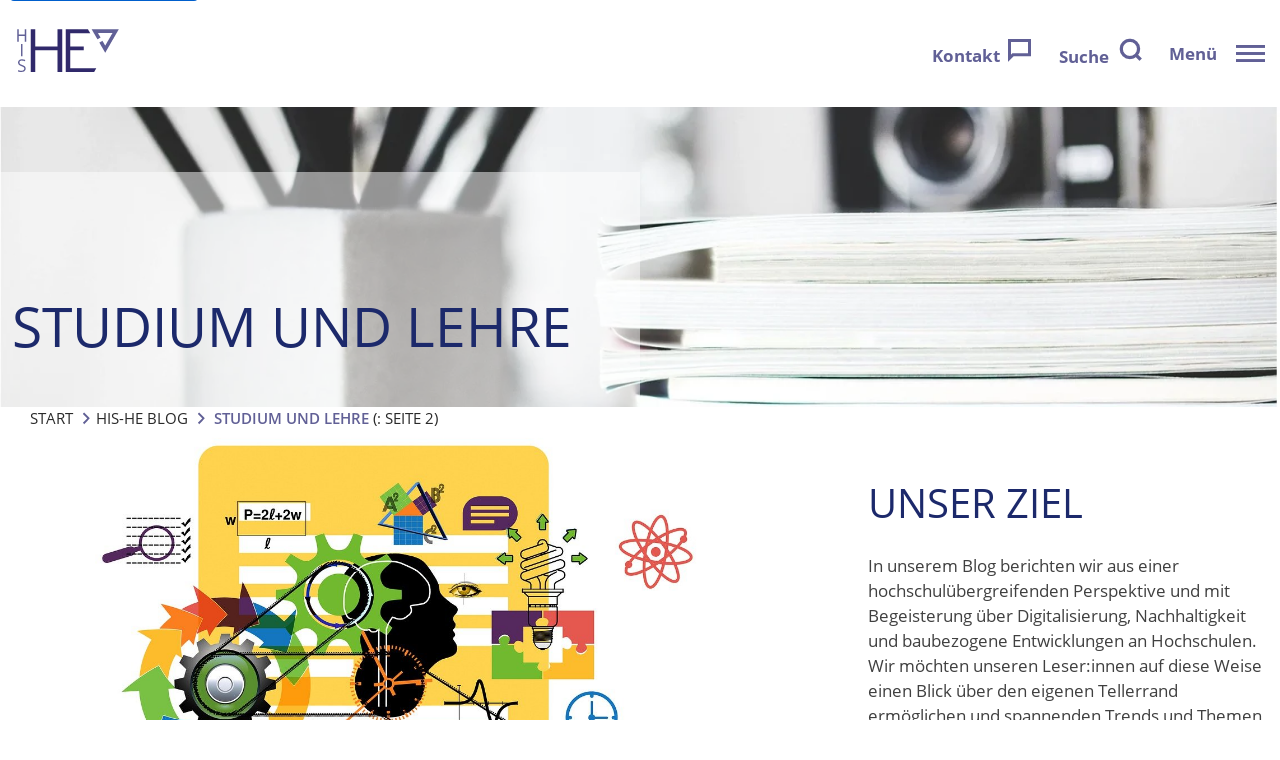

--- FILE ---
content_type: text/html; charset=UTF-8
request_url: https://blog.his-he.de/category/studium-und-lehre/page/2/
body_size: 19294
content:








<!doctype html>
<html lang="en-US">
<head>
    <meta charset="UTF-8">
    <meta name="viewport" content="width=device-width, initial-scale=1">
    <link rel="profile" href="https://gmpg.org/xfn/11">
    <link rel="stylesheet" id="bootstrap" href="/wp-content/themes/his-he/bootstrap.css" media="all">

    <script type="text/javascript" data-cookieconsent="ignore">
	window.dataLayer = window.dataLayer || [];

	function gtag() {
		dataLayer.push(arguments);
	}

	gtag("consent", "default", {
		ad_personalization: "denied",
		ad_storage: "denied",
		ad_user_data: "denied",
		analytics_storage: "denied",
		functionality_storage: "denied",
		personalization_storage: "denied",
		security_storage: "granted",
		wait_for_update: 500,
	});
	gtag("set", "ads_data_redaction", true);
	</script>
<script type="text/javascript"
		id="Cookiebot"
		src="https://consent.cookiebot.com/uc.js"
		data-implementation="wp"
		data-cbid="4c663f30-43b3-4ab8-b5f4-f47c35adbc70"
						data-culture="EN"
				data-blockingmode="auto"
	></script>
<meta name='robots' content='index, follow, max-image-preview:large, max-snippet:-1, max-video-preview:-1' />

	<!-- This site is optimized with the Yoast SEO plugin v26.6 - https://yoast.com/wordpress/plugins/seo/ -->
	<title>Studium und Lehre-Archiv - Page 2 of 10 - HIS-HE Blog</title>
	<link rel="canonical" href="https://blog.his-he.de/category/studium-und-lehre/page/2/" />
	<link rel="prev" href="https://blog.his-he.de/category/studium-und-lehre/" />
	<link rel="next" href="https://blog.his-he.de/category/studium-und-lehre/page/3/" />
	<meta property="og:locale" content="en_US" />
	<meta property="og:type" content="article" />
	<meta property="og:title" content="Studium und Lehre-Archiv - Page 2 of 10 - HIS-HE Blog" />
	<meta property="og:url" content="https://blog.his-he.de/category/studium-und-lehre/" />
	<meta property="og:site_name" content="HIS-HE Blog" />
	<meta name="twitter:card" content="summary_large_image" />
	<script type="application/ld+json" class="yoast-schema-graph">{"@context":"https://schema.org","@graph":[{"@type":"CollectionPage","@id":"https://blog.his-he.de/category/studium-und-lehre/","url":"https://blog.his-he.de/category/studium-und-lehre/page/2/","name":"Studium und Lehre-Archiv - Page 2 of 10 - HIS-HE Blog","isPartOf":{"@id":"https://blog.his-he.de/#website"},"primaryImageOfPage":{"@id":"https://blog.his-he.de/category/studium-und-lehre/page/2/#primaryimage"},"image":{"@id":"https://blog.his-he.de/category/studium-und-lehre/page/2/#primaryimage"},"thumbnailUrl":"https://blog.his-he.de/wp-content/uploads/sites/5/2024/10/to-learn-7012679_1280.jpg","breadcrumb":{"@id":"https://blog.his-he.de/category/studium-und-lehre/page/2/#breadcrumb"},"inLanguage":"en-US"},{"@type":"ImageObject","inLanguage":"en-US","@id":"https://blog.his-he.de/category/studium-und-lehre/page/2/#primaryimage","url":"https://blog.his-he.de/wp-content/uploads/sites/5/2024/10/to-learn-7012679_1280.jpg","contentUrl":"https://blog.his-he.de/wp-content/uploads/sites/5/2024/10/to-learn-7012679_1280.jpg","width":1280,"height":853},{"@type":"BreadcrumbList","@id":"https://blog.his-he.de/category/studium-und-lehre/page/2/#breadcrumb","itemListElement":[{"@type":"ListItem","position":1,"name":"Start","item":"https://blog.his-he.de/"},{"@type":"ListItem","position":2,"name":"Studium und Lehre"}]},{"@type":"WebSite","@id":"https://blog.his-he.de/#website","url":"https://blog.his-he.de/","name":"HIS-HE Blog","description":"","publisher":{"@id":"https://blog.his-he.de/#organization"},"potentialAction":[{"@type":"SearchAction","target":{"@type":"EntryPoint","urlTemplate":"https://blog.his-he.de/?s={search_term_string}"},"query-input":{"@type":"PropertyValueSpecification","valueRequired":true,"valueName":"search_term_string"}}],"inLanguage":"en-US"},{"@type":"Organization","@id":"https://blog.his-he.de/#organization","name":"HIS-HE Blog","url":"https://blog.his-he.de/","logo":{"@type":"ImageObject","inLanguage":"en-US","@id":"https://blog.his-he.de/#/schema/logo/image/","url":"https://blog.his-he.de/wp-content/uploads/sites/5/2022/02/cropped-favicon-1.png","contentUrl":"https://blog.his-he.de/wp-content/uploads/sites/5/2022/02/cropped-favicon-1.png","width":140,"height":140,"caption":"HIS-HE Blog"},"image":{"@id":"https://blog.his-he.de/#/schema/logo/image/"}}]}</script>
	<!-- / Yoast SEO plugin. -->


<link rel="alternate" type="application/rss+xml" title="HIS-HE Blog &raquo; Feed" href="https://blog.his-he.de/feed/" />
<link rel="alternate" type="application/rss+xml" title="HIS-HE Blog &raquo; Comments Feed" href="https://blog.his-he.de/comments/feed/" />
<link rel="alternate" type="application/rss+xml" title="HIS-HE Blog &raquo; Studium und Lehre Category Feed" href="https://blog.his-he.de/category/studium-und-lehre/feed/" />
<style id='wp-img-auto-sizes-contain-inline-css'>
img:is([sizes=auto i],[sizes^="auto," i]){contain-intrinsic-size:3000px 1500px}
/*# sourceURL=wp-img-auto-sizes-contain-inline-css */
</style>
<link rel='stylesheet' id='AuthorListWidgetStyle-css' href='https://blog.his-he.de/wp-content/plugins/authorList/app.css?ver=6.9' media='all' />
<style id='wp-emoji-styles-inline-css'>

	img.wp-smiley, img.emoji {
		display: inline !important;
		border: none !important;
		box-shadow: none !important;
		height: 1em !important;
		width: 1em !important;
		margin: 0 0.07em !important;
		vertical-align: -0.1em !important;
		background: none !important;
		padding: 0 !important;
	}
/*# sourceURL=wp-emoji-styles-inline-css */
</style>
<link rel='stylesheet' id='wp-block-library-css' href='https://blog.his-he.de/wp-includes/css/dist/block-library/style.min.css?ver=6.9' media='all' />
<style id='wp-block-categories-inline-css'>
.wp-block-categories{box-sizing:border-box}.wp-block-categories.alignleft{margin-right:2em}.wp-block-categories.alignright{margin-left:2em}.wp-block-categories.wp-block-categories-dropdown.aligncenter{text-align:center}.wp-block-categories .wp-block-categories__label{display:block;width:100%}
/*# sourceURL=https://blog.his-he.de/wp-includes/blocks/categories/style.min.css */
</style>
<style id='wp-block-heading-inline-css'>
h1:where(.wp-block-heading).has-background,h2:where(.wp-block-heading).has-background,h3:where(.wp-block-heading).has-background,h4:where(.wp-block-heading).has-background,h5:where(.wp-block-heading).has-background,h6:where(.wp-block-heading).has-background{padding:1.25em 2.375em}h1.has-text-align-left[style*=writing-mode]:where([style*=vertical-lr]),h1.has-text-align-right[style*=writing-mode]:where([style*=vertical-rl]),h2.has-text-align-left[style*=writing-mode]:where([style*=vertical-lr]),h2.has-text-align-right[style*=writing-mode]:where([style*=vertical-rl]),h3.has-text-align-left[style*=writing-mode]:where([style*=vertical-lr]),h3.has-text-align-right[style*=writing-mode]:where([style*=vertical-rl]),h4.has-text-align-left[style*=writing-mode]:where([style*=vertical-lr]),h4.has-text-align-right[style*=writing-mode]:where([style*=vertical-rl]),h5.has-text-align-left[style*=writing-mode]:where([style*=vertical-lr]),h5.has-text-align-right[style*=writing-mode]:where([style*=vertical-rl]),h6.has-text-align-left[style*=writing-mode]:where([style*=vertical-lr]),h6.has-text-align-right[style*=writing-mode]:where([style*=vertical-rl]){rotate:180deg}
/*# sourceURL=https://blog.his-he.de/wp-includes/blocks/heading/style.min.css */
</style>
<style id='wp-block-image-inline-css'>
.wp-block-image>a,.wp-block-image>figure>a{display:inline-block}.wp-block-image img{box-sizing:border-box;height:auto;max-width:100%;vertical-align:bottom}@media not (prefers-reduced-motion){.wp-block-image img.hide{visibility:hidden}.wp-block-image img.show{animation:show-content-image .4s}}.wp-block-image[style*=border-radius] img,.wp-block-image[style*=border-radius]>a{border-radius:inherit}.wp-block-image.has-custom-border img{box-sizing:border-box}.wp-block-image.aligncenter{text-align:center}.wp-block-image.alignfull>a,.wp-block-image.alignwide>a{width:100%}.wp-block-image.alignfull img,.wp-block-image.alignwide img{height:auto;width:100%}.wp-block-image .aligncenter,.wp-block-image .alignleft,.wp-block-image .alignright,.wp-block-image.aligncenter,.wp-block-image.alignleft,.wp-block-image.alignright{display:table}.wp-block-image .aligncenter>figcaption,.wp-block-image .alignleft>figcaption,.wp-block-image .alignright>figcaption,.wp-block-image.aligncenter>figcaption,.wp-block-image.alignleft>figcaption,.wp-block-image.alignright>figcaption{caption-side:bottom;display:table-caption}.wp-block-image .alignleft{float:left;margin:.5em 1em .5em 0}.wp-block-image .alignright{float:right;margin:.5em 0 .5em 1em}.wp-block-image .aligncenter{margin-left:auto;margin-right:auto}.wp-block-image :where(figcaption){margin-bottom:1em;margin-top:.5em}.wp-block-image.is-style-circle-mask img{border-radius:9999px}@supports ((-webkit-mask-image:none) or (mask-image:none)) or (-webkit-mask-image:none){.wp-block-image.is-style-circle-mask img{border-radius:0;-webkit-mask-image:url('data:image/svg+xml;utf8,<svg viewBox="0 0 100 100" xmlns="http://www.w3.org/2000/svg"><circle cx="50" cy="50" r="50"/></svg>');mask-image:url('data:image/svg+xml;utf8,<svg viewBox="0 0 100 100" xmlns="http://www.w3.org/2000/svg"><circle cx="50" cy="50" r="50"/></svg>');mask-mode:alpha;-webkit-mask-position:center;mask-position:center;-webkit-mask-repeat:no-repeat;mask-repeat:no-repeat;-webkit-mask-size:contain;mask-size:contain}}:root :where(.wp-block-image.is-style-rounded img,.wp-block-image .is-style-rounded img){border-radius:9999px}.wp-block-image figure{margin:0}.wp-lightbox-container{display:flex;flex-direction:column;position:relative}.wp-lightbox-container img{cursor:zoom-in}.wp-lightbox-container img:hover+button{opacity:1}.wp-lightbox-container button{align-items:center;backdrop-filter:blur(16px) saturate(180%);background-color:#5a5a5a40;border:none;border-radius:4px;cursor:zoom-in;display:flex;height:20px;justify-content:center;opacity:0;padding:0;position:absolute;right:16px;text-align:center;top:16px;width:20px;z-index:100}@media not (prefers-reduced-motion){.wp-lightbox-container button{transition:opacity .2s ease}}.wp-lightbox-container button:focus-visible{outline:3px auto #5a5a5a40;outline:3px auto -webkit-focus-ring-color;outline-offset:3px}.wp-lightbox-container button:hover{cursor:pointer;opacity:1}.wp-lightbox-container button:focus{opacity:1}.wp-lightbox-container button:focus,.wp-lightbox-container button:hover,.wp-lightbox-container button:not(:hover):not(:active):not(.has-background){background-color:#5a5a5a40;border:none}.wp-lightbox-overlay{box-sizing:border-box;cursor:zoom-out;height:100vh;left:0;overflow:hidden;position:fixed;top:0;visibility:hidden;width:100%;z-index:100000}.wp-lightbox-overlay .close-button{align-items:center;cursor:pointer;display:flex;justify-content:center;min-height:40px;min-width:40px;padding:0;position:absolute;right:calc(env(safe-area-inset-right) + 16px);top:calc(env(safe-area-inset-top) + 16px);z-index:5000000}.wp-lightbox-overlay .close-button:focus,.wp-lightbox-overlay .close-button:hover,.wp-lightbox-overlay .close-button:not(:hover):not(:active):not(.has-background){background:none;border:none}.wp-lightbox-overlay .lightbox-image-container{height:var(--wp--lightbox-container-height);left:50%;overflow:hidden;position:absolute;top:50%;transform:translate(-50%,-50%);transform-origin:top left;width:var(--wp--lightbox-container-width);z-index:9999999999}.wp-lightbox-overlay .wp-block-image{align-items:center;box-sizing:border-box;display:flex;height:100%;justify-content:center;margin:0;position:relative;transform-origin:0 0;width:100%;z-index:3000000}.wp-lightbox-overlay .wp-block-image img{height:var(--wp--lightbox-image-height);min-height:var(--wp--lightbox-image-height);min-width:var(--wp--lightbox-image-width);width:var(--wp--lightbox-image-width)}.wp-lightbox-overlay .wp-block-image figcaption{display:none}.wp-lightbox-overlay button{background:none;border:none}.wp-lightbox-overlay .scrim{background-color:#fff;height:100%;opacity:.9;position:absolute;width:100%;z-index:2000000}.wp-lightbox-overlay.active{visibility:visible}@media not (prefers-reduced-motion){.wp-lightbox-overlay.active{animation:turn-on-visibility .25s both}.wp-lightbox-overlay.active img{animation:turn-on-visibility .35s both}.wp-lightbox-overlay.show-closing-animation:not(.active){animation:turn-off-visibility .35s both}.wp-lightbox-overlay.show-closing-animation:not(.active) img{animation:turn-off-visibility .25s both}.wp-lightbox-overlay.zoom.active{animation:none;opacity:1;visibility:visible}.wp-lightbox-overlay.zoom.active .lightbox-image-container{animation:lightbox-zoom-in .4s}.wp-lightbox-overlay.zoom.active .lightbox-image-container img{animation:none}.wp-lightbox-overlay.zoom.active .scrim{animation:turn-on-visibility .4s forwards}.wp-lightbox-overlay.zoom.show-closing-animation:not(.active){animation:none}.wp-lightbox-overlay.zoom.show-closing-animation:not(.active) .lightbox-image-container{animation:lightbox-zoom-out .4s}.wp-lightbox-overlay.zoom.show-closing-animation:not(.active) .lightbox-image-container img{animation:none}.wp-lightbox-overlay.zoom.show-closing-animation:not(.active) .scrim{animation:turn-off-visibility .4s forwards}}@keyframes show-content-image{0%{visibility:hidden}99%{visibility:hidden}to{visibility:visible}}@keyframes turn-on-visibility{0%{opacity:0}to{opacity:1}}@keyframes turn-off-visibility{0%{opacity:1;visibility:visible}99%{opacity:0;visibility:visible}to{opacity:0;visibility:hidden}}@keyframes lightbox-zoom-in{0%{transform:translate(calc((-100vw + var(--wp--lightbox-scrollbar-width))/2 + var(--wp--lightbox-initial-left-position)),calc(-50vh + var(--wp--lightbox-initial-top-position))) scale(var(--wp--lightbox-scale))}to{transform:translate(-50%,-50%) scale(1)}}@keyframes lightbox-zoom-out{0%{transform:translate(-50%,-50%) scale(1);visibility:visible}99%{visibility:visible}to{transform:translate(calc((-100vw + var(--wp--lightbox-scrollbar-width))/2 + var(--wp--lightbox-initial-left-position)),calc(-50vh + var(--wp--lightbox-initial-top-position))) scale(var(--wp--lightbox-scale));visibility:hidden}}
/*# sourceURL=https://blog.his-he.de/wp-includes/blocks/image/style.min.css */
</style>
<style id='wp-block-latest-posts-inline-css'>
.wp-block-latest-posts{box-sizing:border-box}.wp-block-latest-posts.alignleft{margin-right:2em}.wp-block-latest-posts.alignright{margin-left:2em}.wp-block-latest-posts.wp-block-latest-posts__list{list-style:none}.wp-block-latest-posts.wp-block-latest-posts__list li{clear:both;overflow-wrap:break-word}.wp-block-latest-posts.is-grid{display:flex;flex-wrap:wrap}.wp-block-latest-posts.is-grid li{margin:0 1.25em 1.25em 0;width:100%}@media (min-width:600px){.wp-block-latest-posts.columns-2 li{width:calc(50% - .625em)}.wp-block-latest-posts.columns-2 li:nth-child(2n){margin-right:0}.wp-block-latest-posts.columns-3 li{width:calc(33.33333% - .83333em)}.wp-block-latest-posts.columns-3 li:nth-child(3n){margin-right:0}.wp-block-latest-posts.columns-4 li{width:calc(25% - .9375em)}.wp-block-latest-posts.columns-4 li:nth-child(4n){margin-right:0}.wp-block-latest-posts.columns-5 li{width:calc(20% - 1em)}.wp-block-latest-posts.columns-5 li:nth-child(5n){margin-right:0}.wp-block-latest-posts.columns-6 li{width:calc(16.66667% - 1.04167em)}.wp-block-latest-posts.columns-6 li:nth-child(6n){margin-right:0}}:root :where(.wp-block-latest-posts.is-grid){padding:0}:root :where(.wp-block-latest-posts.wp-block-latest-posts__list){padding-left:0}.wp-block-latest-posts__post-author,.wp-block-latest-posts__post-date{display:block;font-size:.8125em}.wp-block-latest-posts__post-excerpt,.wp-block-latest-posts__post-full-content{margin-bottom:1em;margin-top:.5em}.wp-block-latest-posts__featured-image a{display:inline-block}.wp-block-latest-posts__featured-image img{height:auto;max-width:100%;width:auto}.wp-block-latest-posts__featured-image.alignleft{float:left;margin-right:1em}.wp-block-latest-posts__featured-image.alignright{float:right;margin-left:1em}.wp-block-latest-posts__featured-image.aligncenter{margin-bottom:1em;text-align:center}
/*# sourceURL=https://blog.his-he.de/wp-includes/blocks/latest-posts/style.min.css */
</style>
<style id='wp-block-list-inline-css'>
ol,ul{box-sizing:border-box}:root :where(.wp-block-list.has-background){padding:1.25em 2.375em}
/*# sourceURL=https://blog.his-he.de/wp-includes/blocks/list/style.min.css */
</style>
<style id='wp-block-group-inline-css'>
.wp-block-group{box-sizing:border-box}:where(.wp-block-group.wp-block-group-is-layout-constrained){position:relative}
/*# sourceURL=https://blog.his-he.de/wp-includes/blocks/group/style.min.css */
</style>
<style id='wp-block-paragraph-inline-css'>
.is-small-text{font-size:.875em}.is-regular-text{font-size:1em}.is-large-text{font-size:2.25em}.is-larger-text{font-size:3em}.has-drop-cap:not(:focus):first-letter{float:left;font-size:8.4em;font-style:normal;font-weight:100;line-height:.68;margin:.05em .1em 0 0;text-transform:uppercase}body.rtl .has-drop-cap:not(:focus):first-letter{float:none;margin-left:.1em}p.has-drop-cap.has-background{overflow:hidden}:root :where(p.has-background){padding:1.25em 2.375em}:where(p.has-text-color:not(.has-link-color)) a{color:inherit}p.has-text-align-left[style*="writing-mode:vertical-lr"],p.has-text-align-right[style*="writing-mode:vertical-rl"]{rotate:180deg}
/*# sourceURL=https://blog.his-he.de/wp-includes/blocks/paragraph/style.min.css */
</style>
<style id='global-styles-inline-css'>
:root{--wp--preset--aspect-ratio--square: 1;--wp--preset--aspect-ratio--4-3: 4/3;--wp--preset--aspect-ratio--3-4: 3/4;--wp--preset--aspect-ratio--3-2: 3/2;--wp--preset--aspect-ratio--2-3: 2/3;--wp--preset--aspect-ratio--16-9: 16/9;--wp--preset--aspect-ratio--9-16: 9/16;--wp--preset--color--black: #000000;--wp--preset--color--cyan-bluish-gray: #abb8c3;--wp--preset--color--white: #ffffff;--wp--preset--color--pale-pink: #f78da7;--wp--preset--color--vivid-red: #cf2e2e;--wp--preset--color--luminous-vivid-orange: #ff6900;--wp--preset--color--luminous-vivid-amber: #fcb900;--wp--preset--color--light-green-cyan: #7bdcb5;--wp--preset--color--vivid-green-cyan: #00d084;--wp--preset--color--pale-cyan-blue: #8ed1fc;--wp--preset--color--vivid-cyan-blue: #0693e3;--wp--preset--color--vivid-purple: #9b51e0;--wp--preset--color--dark-blue: #1C296B;--wp--preset--color--light-blue: #616096;--wp--preset--color--dark-gray: #292929;--wp--preset--gradient--vivid-cyan-blue-to-vivid-purple: linear-gradient(135deg,rgb(6,147,227) 0%,rgb(155,81,224) 100%);--wp--preset--gradient--light-green-cyan-to-vivid-green-cyan: linear-gradient(135deg,rgb(122,220,180) 0%,rgb(0,208,130) 100%);--wp--preset--gradient--luminous-vivid-amber-to-luminous-vivid-orange: linear-gradient(135deg,rgb(252,185,0) 0%,rgb(255,105,0) 100%);--wp--preset--gradient--luminous-vivid-orange-to-vivid-red: linear-gradient(135deg,rgb(255,105,0) 0%,rgb(207,46,46) 100%);--wp--preset--gradient--very-light-gray-to-cyan-bluish-gray: linear-gradient(135deg,rgb(238,238,238) 0%,rgb(169,184,195) 100%);--wp--preset--gradient--cool-to-warm-spectrum: linear-gradient(135deg,rgb(74,234,220) 0%,rgb(151,120,209) 20%,rgb(207,42,186) 40%,rgb(238,44,130) 60%,rgb(251,105,98) 80%,rgb(254,248,76) 100%);--wp--preset--gradient--blush-light-purple: linear-gradient(135deg,rgb(255,206,236) 0%,rgb(152,150,240) 100%);--wp--preset--gradient--blush-bordeaux: linear-gradient(135deg,rgb(254,205,165) 0%,rgb(254,45,45) 50%,rgb(107,0,62) 100%);--wp--preset--gradient--luminous-dusk: linear-gradient(135deg,rgb(255,203,112) 0%,rgb(199,81,192) 50%,rgb(65,88,208) 100%);--wp--preset--gradient--pale-ocean: linear-gradient(135deg,rgb(255,245,203) 0%,rgb(182,227,212) 50%,rgb(51,167,181) 100%);--wp--preset--gradient--electric-grass: linear-gradient(135deg,rgb(202,248,128) 0%,rgb(113,206,126) 100%);--wp--preset--gradient--midnight: linear-gradient(135deg,rgb(2,3,129) 0%,rgb(40,116,252) 100%);--wp--preset--font-size--small: 13px;--wp--preset--font-size--medium: 20px;--wp--preset--font-size--large: 36px;--wp--preset--font-size--x-large: 42px;--wp--preset--spacing--20: 0.44rem;--wp--preset--spacing--30: 0.67rem;--wp--preset--spacing--40: 1rem;--wp--preset--spacing--50: 1.5rem;--wp--preset--spacing--60: 2.25rem;--wp--preset--spacing--70: 3.38rem;--wp--preset--spacing--80: 5.06rem;--wp--preset--shadow--natural: 6px 6px 9px rgba(0, 0, 0, 0.2);--wp--preset--shadow--deep: 12px 12px 50px rgba(0, 0, 0, 0.4);--wp--preset--shadow--sharp: 6px 6px 0px rgba(0, 0, 0, 0.2);--wp--preset--shadow--outlined: 6px 6px 0px -3px rgb(255, 255, 255), 6px 6px rgb(0, 0, 0);--wp--preset--shadow--crisp: 6px 6px 0px rgb(0, 0, 0);}:where(.is-layout-flex){gap: 0.5em;}:where(.is-layout-grid){gap: 0.5em;}body .is-layout-flex{display: flex;}.is-layout-flex{flex-wrap: wrap;align-items: center;}.is-layout-flex > :is(*, div){margin: 0;}body .is-layout-grid{display: grid;}.is-layout-grid > :is(*, div){margin: 0;}:where(.wp-block-columns.is-layout-flex){gap: 2em;}:where(.wp-block-columns.is-layout-grid){gap: 2em;}:where(.wp-block-post-template.is-layout-flex){gap: 1.25em;}:where(.wp-block-post-template.is-layout-grid){gap: 1.25em;}.has-black-color{color: var(--wp--preset--color--black) !important;}.has-cyan-bluish-gray-color{color: var(--wp--preset--color--cyan-bluish-gray) !important;}.has-white-color{color: var(--wp--preset--color--white) !important;}.has-pale-pink-color{color: var(--wp--preset--color--pale-pink) !important;}.has-vivid-red-color{color: var(--wp--preset--color--vivid-red) !important;}.has-luminous-vivid-orange-color{color: var(--wp--preset--color--luminous-vivid-orange) !important;}.has-luminous-vivid-amber-color{color: var(--wp--preset--color--luminous-vivid-amber) !important;}.has-light-green-cyan-color{color: var(--wp--preset--color--light-green-cyan) !important;}.has-vivid-green-cyan-color{color: var(--wp--preset--color--vivid-green-cyan) !important;}.has-pale-cyan-blue-color{color: var(--wp--preset--color--pale-cyan-blue) !important;}.has-vivid-cyan-blue-color{color: var(--wp--preset--color--vivid-cyan-blue) !important;}.has-vivid-purple-color{color: var(--wp--preset--color--vivid-purple) !important;}.has-black-background-color{background-color: var(--wp--preset--color--black) !important;}.has-cyan-bluish-gray-background-color{background-color: var(--wp--preset--color--cyan-bluish-gray) !important;}.has-white-background-color{background-color: var(--wp--preset--color--white) !important;}.has-pale-pink-background-color{background-color: var(--wp--preset--color--pale-pink) !important;}.has-vivid-red-background-color{background-color: var(--wp--preset--color--vivid-red) !important;}.has-luminous-vivid-orange-background-color{background-color: var(--wp--preset--color--luminous-vivid-orange) !important;}.has-luminous-vivid-amber-background-color{background-color: var(--wp--preset--color--luminous-vivid-amber) !important;}.has-light-green-cyan-background-color{background-color: var(--wp--preset--color--light-green-cyan) !important;}.has-vivid-green-cyan-background-color{background-color: var(--wp--preset--color--vivid-green-cyan) !important;}.has-pale-cyan-blue-background-color{background-color: var(--wp--preset--color--pale-cyan-blue) !important;}.has-vivid-cyan-blue-background-color{background-color: var(--wp--preset--color--vivid-cyan-blue) !important;}.has-vivid-purple-background-color{background-color: var(--wp--preset--color--vivid-purple) !important;}.has-black-border-color{border-color: var(--wp--preset--color--black) !important;}.has-cyan-bluish-gray-border-color{border-color: var(--wp--preset--color--cyan-bluish-gray) !important;}.has-white-border-color{border-color: var(--wp--preset--color--white) !important;}.has-pale-pink-border-color{border-color: var(--wp--preset--color--pale-pink) !important;}.has-vivid-red-border-color{border-color: var(--wp--preset--color--vivid-red) !important;}.has-luminous-vivid-orange-border-color{border-color: var(--wp--preset--color--luminous-vivid-orange) !important;}.has-luminous-vivid-amber-border-color{border-color: var(--wp--preset--color--luminous-vivid-amber) !important;}.has-light-green-cyan-border-color{border-color: var(--wp--preset--color--light-green-cyan) !important;}.has-vivid-green-cyan-border-color{border-color: var(--wp--preset--color--vivid-green-cyan) !important;}.has-pale-cyan-blue-border-color{border-color: var(--wp--preset--color--pale-cyan-blue) !important;}.has-vivid-cyan-blue-border-color{border-color: var(--wp--preset--color--vivid-cyan-blue) !important;}.has-vivid-purple-border-color{border-color: var(--wp--preset--color--vivid-purple) !important;}.has-vivid-cyan-blue-to-vivid-purple-gradient-background{background: var(--wp--preset--gradient--vivid-cyan-blue-to-vivid-purple) !important;}.has-light-green-cyan-to-vivid-green-cyan-gradient-background{background: var(--wp--preset--gradient--light-green-cyan-to-vivid-green-cyan) !important;}.has-luminous-vivid-amber-to-luminous-vivid-orange-gradient-background{background: var(--wp--preset--gradient--luminous-vivid-amber-to-luminous-vivid-orange) !important;}.has-luminous-vivid-orange-to-vivid-red-gradient-background{background: var(--wp--preset--gradient--luminous-vivid-orange-to-vivid-red) !important;}.has-very-light-gray-to-cyan-bluish-gray-gradient-background{background: var(--wp--preset--gradient--very-light-gray-to-cyan-bluish-gray) !important;}.has-cool-to-warm-spectrum-gradient-background{background: var(--wp--preset--gradient--cool-to-warm-spectrum) !important;}.has-blush-light-purple-gradient-background{background: var(--wp--preset--gradient--blush-light-purple) !important;}.has-blush-bordeaux-gradient-background{background: var(--wp--preset--gradient--blush-bordeaux) !important;}.has-luminous-dusk-gradient-background{background: var(--wp--preset--gradient--luminous-dusk) !important;}.has-pale-ocean-gradient-background{background: var(--wp--preset--gradient--pale-ocean) !important;}.has-electric-grass-gradient-background{background: var(--wp--preset--gradient--electric-grass) !important;}.has-midnight-gradient-background{background: var(--wp--preset--gradient--midnight) !important;}.has-small-font-size{font-size: var(--wp--preset--font-size--small) !important;}.has-medium-font-size{font-size: var(--wp--preset--font-size--medium) !important;}.has-large-font-size{font-size: var(--wp--preset--font-size--large) !important;}.has-x-large-font-size{font-size: var(--wp--preset--font-size--x-large) !important;}
/*# sourceURL=global-styles-inline-css */
</style>

<style id='classic-theme-styles-inline-css'>
/*! This file is auto-generated */
.wp-block-button__link{color:#fff;background-color:#32373c;border-radius:9999px;box-shadow:none;text-decoration:none;padding:calc(.667em + 2px) calc(1.333em + 2px);font-size:1.125em}.wp-block-file__button{background:#32373c;color:#fff;text-decoration:none}
/*# sourceURL=/wp-includes/css/classic-themes.min.css */
</style>
<link rel='stylesheet' id='parent-style-css' href='https://blog.his-he.de/wp-content/themes/his-he/style.css?ver=6.9' media='all' />
<link rel='stylesheet' id='child-theme-css-css' href='https://blog.his-he.de/wp-content/themes/his-he-blog/style.css?ver=6.9' media='all' />
<link rel='stylesheet' id='slick-style-css' href='https://blog.his-he.de/wp-content/themes/his-he/node_modules/slick-carousel/slick/slick.css?ver=6.9' media='all' />
<link rel='stylesheet' id='his-he-style-css' href='https://blog.his-he.de/wp-content/themes/his-he-blog/style.css?ver=1.0.0' media='all' />
<link rel="https://api.w.org/" href="https://blog.his-he.de/wp-json/" /><link rel="alternate" title="JSON" type="application/json" href="https://blog.his-he.de/wp-json/wp/v2/categories/72" /><link rel="EditURI" type="application/rsd+xml" title="RSD" href="https://blog.his-he.de/xmlrpc.php?rsd" />
<meta name="generator" content="WordPress 6.9" />
<!-- Matomo -->
<script>
  var _paq = window._paq = window._paq || [];
  /* tracker methods like "setCustomDimension" should be called before "trackPageView" */
  _paq.push(['trackPageView']);
_paq.push(['trackAllContentImpressions']);
  _paq.push(['enableLinkTracking']);
  (function() {
    var u="//blog.his-he.de/wp-content/plugins/wp-piwik/proxy/"
    _paq.push(['setTrackerUrl', u+'matomo.php']);
    _paq.push(['setSiteId', '5']);
    var d=document, g=d.createElement('script'), s=d.getElementsByTagName('script')[0];
    g.async=true; g.src=u+'matomo.php'; s.parentNode.insertBefore(g,s);
  })();
</script>
<!-- End Matomo Code -->
<link rel="icon" href="https://blog.his-he.de/wp-content/uploads/sites/5/2022/02/cropped-cropped-favicon-1-32x32.png" sizes="32x32" />
<link rel="icon" href="https://blog.his-he.de/wp-content/uploads/sites/5/2022/02/cropped-cropped-favicon-1-192x192.png" sizes="192x192" />
<link rel="apple-touch-icon" href="https://blog.his-he.de/wp-content/uploads/sites/5/2022/02/cropped-cropped-favicon-1-180x180.png" />
<meta name="msapplication-TileImage" content="https://blog.his-he.de/wp-content/uploads/sites/5/2022/02/cropped-cropped-favicon-1-270x270.png" />
                <title>HIS-HE Blog  -  Bilanzierungstagung der Arbeitsgemeinschaft für Didaktische Metadaten</title>
    </head>

<body class="archive paged category category-studium-und-lehre category-72 wp-custom-logo paged-2 category-paged-2 wp-theme-his-he wp-child-theme-his-he-blog hfeed">
<a class="skip-link" href="#skip-to" aria-label="Direkt zum Hauptinhalt springen">
  Zum Inhalt springen
</a>
<div id="page" class="site ">
    <div id="navigation" class="position-fixed w-100 ">
        <div class=" d-flex justify-content-between container">
            <a href="https://his-he.de/" aria-label="Zur Startseite">
                <svg xmlns="http://www.w3.org/2000/svg" style="width: 106px" id="Ebene_1" data-name="Ebene 1" viewBox="0 0 313.96 139.07">
                    <defs><style>.cls-1{fill:#30296b;}.cls-2{fill:#616096;}</style></defs>
                    <path class="cls-1" d="M126.17,68.85H60.26v64.33H46.83V7H60.26V57.64h65.91V7h13.64V133.18H126.17Z"/>
                    <path class="cls-1" d="M150.4,7h65.76l6.53,11.2H163.82V57.64h39.92V68.85H163.82v52.93H241l-6.58,11.4h-84Z"/>
                    <polygon class="cls-2" points="227.16 6.95 244.21 36.47 253.4 31.17 245.54 17.56 288.88 17.56 267.21 55.09 259 40.88 249.81 46.18 267.21 76.31 307.26 6.95 227.16 6.95"/>
                    <path class="cls-2" d="M33.27,43.54H29V26.32H11V43.54H6.7V7H11V22.52H29V7h4.26Z"/>
                    <path class="cls-2" d="M17.86,86.91V50.31h4.25v36.6Z"/>
                    <path class="cls-2" d="M31.59,122.94a9,9,0,0,1-3.51,7.54q-3.49,2.7-9.51,2.7c-4.34,0-7.67-.56-10-1.67V127.4a26.87,26.87,0,0,0,4.91,1.5,25.52,25.52,0,0,0,5.25.55q4.26,0,6.41-1.62a5.27,5.27,0,0,0,2.15-4.49,5.79,5.79,0,0,0-.76-3.12A7.05,7.05,0,0,0,24,118a35.58,35.58,0,0,0-5.45-2.33q-5.1-1.83-7.3-4.33A9.57,9.57,0,0,1,9,104.8a8.14,8.14,0,0,1,3.18-6.74,13.22,13.22,0,0,1,8.41-2.5,24.86,24.86,0,0,1,10,2l-1.32,3.71a22.68,22.68,0,0,0-8.82-1.91,8.52,8.52,0,0,0-5.28,1.46,4.77,4.77,0,0,0-1.9,4A6.15,6.15,0,0,0,14,108a6.67,6.67,0,0,0,2.37,2.23,29.84,29.84,0,0,0,5.09,2.24q5.76,2.05,7.92,4.41A8.63,8.63,0,0,1,31.59,122.94Z"/>
                </svg>
            </a>

            <div class="d-flex">
                <div id="contact" class="d-flex align-items-center">
                    <a href="#" class="uppercase d-flex align-items-center">
                        <span class="icon-text">Kontakt</span>
                        <svg class="ml-1" id="contact-svg" xmlns="http://www.w3.org/2000/svg" width="23.498" height="23.027" viewBox="0 0 23.498 23.027">
                            <defs><style>.a{fill:none;stroke:#616096;stroke-miterlimit:10;stroke-width:3px}</style></defs>
                            <path class="a" d="M593.451,110.185h-20.5v17.906l3.665-3.665h16.832Z" transform="translate(-571.453 -108.685)"/>
                        </svg>
                        <svg  class="close-svg" xmlns="http://www.w3.org/2000/svg" width="22.894" height="22.894" viewBox="0 0 22.894 22.894"><defs><style>.a{fill:none;stroke:#616096;stroke-width:3px;}</style></defs><g transform="translate(-1742.742 -73.053)"><line class="a" x2="29.377" transform="translate(1743.802 74.114) rotate(45)"/><line class="a" x2="29.377" transform="translate(1743.802 94.886) rotate(-45)"/></g></svg>
                    </a>
                </div>

                <div id="search" class="d-flex align-items-center">
                    <a href="https://his-he.de/?s=" class="uppercase d-flex align-items-center">
                        <span class="icon-text">Suche</span>
                        <svg class="ml-1" xmlns="http://www.w3.org/2000/svg" width="26" height="26" viewBox="0 0 24 24" fill="none" stroke="#616096" stroke-width="3">
                            <circle cx="11" cy="11" r="8" />
                            <line x1="21" y1="21" x2="16.65" y2="16.65" />
                        </svg>
                    </a>
                </div>

                <div id="" class="d-flex align-items-center ml-4">
                    <span id="hamburger" class="uppercase d-flex align-items-center h-100">
                        <span class="icon-text">Menü</span>
                        <svg id="hamburger-svg" xmlns="http://www.w3.org/2000/svg" width="29.377" height="17.33" viewBox="0 0 29.377 17.33">
                            <defs><style>.a{fill:none;stroke:#616096;stroke-width:3px}</style></defs>
                            <g transform="translate(-1739.5 -76)">
                                <line class="a" x2="29.377" transform="translate(1739.5 77.5)"/>
                                <line class="a" x2="29.377" transform="translate(1739.5 84.665)"/>
                                <line class="a" x2="29.377" transform="translate(1739.5 91.83)"/>
                            </g>
                        </svg>
                        <svg class="close-svg" xmlns="http://www.w3.org/2000/svg" width="22.894" height="22.894" viewBox="0 0 22.894 22.894"><defs><style>.a{fill:none;stroke:#616096;stroke-width:3px;}</style></defs><g transform="translate(-1742.742 -73.053)"><line class="a" x2="29.377" transform="translate(1743.802 74.114) rotate(45)"/><line class="a" x2="29.377" transform="translate(1743.802 94.886) rotate(-45)"/></g></svg>
                    </span>

                    <nav id="site-navigation" class="main-navigation">
                        <div class="container">
                            <div class="menu-hauptnavigation-container"><ul id="primary-menu" class="menu"><li class=" menu-item menu-item-type-post_type menu-item-object-page menu-item-has-children"><span class="icon-flex-inline"><a href="https://his-he.de/uber-uns/">ÜBER UNS</a><span class="toggle_menu_sub"><svg xmlns="http://www.w3.org/2000/svg" width="16" height="16" viewBox="0 0 24 24" fill="none" stroke="currentColor" stroke-width="1" stroke-linecap="round" stroke-linejoin="round" class="feather feather-arrow-down lozad paulmann_ui_navigationSubIcon"><line x1="12" y1="5" x2="12" y2="19"></line><polyline points="19 12 12 19 5 12"></polyline></svg></span></span><ul class="sub-menu"><li class=" menu-item menu-item-type-post_type menu-item-object-page"><span class="icon-flex-inline"><a href="https://his-he.de/uber-uns/organe/">ORGANE</a></span></li><li class=" menu-item menu-item-type-post_type menu-item-object-page"><span class="icon-flex-inline"><a href="https://his-he.de/uber-uns/satzung/">SATZUNG &amp; LEITLINIEN</a></span></li><li class=" menu-item menu-item-type-post_type menu-item-object-page menu-item-has-children"><span class="icon-flex-inline"><a href="https://his-he.de/uber-uns/teams-der-geschaeftsbereiche/">ORGANISATION</a><span class="toggle_menu_sub"><svg xmlns="http://www.w3.org/2000/svg" width="16" height="16" viewBox="0 0 24 24" fill="none" stroke="currentColor" stroke-width="1" stroke-linecap="round" stroke-linejoin="round" class="feather feather-arrow-down lozad paulmann_ui_navigationSubIcon"><line x1="12" y1="5" x2="12" y2="19"></line><polyline points="19 12 12 19 5 12"></polyline></svg></span></span><ul class="sub-menu"><li class=" menu-item menu-item-type-post_type menu-item-object-page"><span class="icon-flex-inline"><a href="https://his-he.de/uber-uns/teams-der-geschaeftsbereiche/geschaeftsfuehrung-2/">Geschäftsführung</a></span></li><li class=" menu-item menu-item-type-post_type menu-item-object-page"><span class="icon-flex-inline"><a href="https://his-he.de/uber-uns/teams-der-geschaeftsbereiche/hochschulbau/">Bauliche Hochschulentwicklung</a></span></li><li class=" menu-item menu-item-type-post_type menu-item-object-page"><span class="icon-flex-inline"><a href="https://his-he.de/uber-uns/teams-der-geschaeftsbereiche/hochschulinfrastruktur/">HOCHSCHULINFRASTRUKTUR</a></span></li><li class=" menu-item menu-item-type-post_type menu-item-object-page"><span class="icon-flex-inline"><a href="https://his-he.de/uber-uns/teams-der-geschaeftsbereiche/hochschulmanagement/">HOCHSCHULMANAGEMENT</a></span></li><li class=" menu-item menu-item-type-post_type menu-item-object-page"><span class="icon-flex-inline"><a href="https://his-he.de/uber-uns/teams-der-geschaeftsbereiche/verwaltung/">VERWALTUNG</a></span></li><li class=" menu-item menu-item-type-post_type menu-item-object-page"><span class="icon-flex-inline"><a href="https://his-he.de/uber-uns/teams-der-geschaeftsbereiche/unternehmens-kommunikation/">Unternehmenskommunikation</a></span></li></ul></li></ul></li><li class=" menu-item menu-item-type-post_type menu-item-object-page menu-item-has-children"><span class="icon-flex-inline"><a href="https://his-he.de/leistungen/">LEISTUNGEN</a><span class="toggle_menu_sub"><svg xmlns="http://www.w3.org/2000/svg" width="16" height="16" viewBox="0 0 24 24" fill="none" stroke="currentColor" stroke-width="1" stroke-linecap="round" stroke-linejoin="round" class="feather feather-arrow-down lozad paulmann_ui_navigationSubIcon"><line x1="12" y1="5" x2="12" y2="19"></line><polyline points="19 12 12 19 5 12"></polyline></svg></span></span><ul class="sub-menu"><li class=" menu-item menu-item-type-custom menu-item-object-custom menu-item-has-children"><span class="icon-flex-inline"><a href="https://his-he.de/leistungen/">Bedarfsplanung und Campusentwicklung</a><span class="toggle_menu_sub"><svg xmlns="http://www.w3.org/2000/svg" width="16" height="16" viewBox="0 0 24 24" fill="none" stroke="currentColor" stroke-width="1" stroke-linecap="round" stroke-linejoin="round" class="feather feather-arrow-down lozad paulmann_ui_navigationSubIcon"><line x1="12" y1="5" x2="12" y2="19"></line><polyline points="19 12 12 19 5 12"></polyline></svg></span></span><ul class="sub-menu"><li class=" menu-item menu-item-type-post_type menu-item-object-page"><span class="icon-flex-inline"><a href="https://his-he.de/leistungen/bedarfsplanung/">BEDARFSPLANUNG</a></span></li><li class=" menu-item menu-item-type-post_type menu-item-object-page"><span class="icon-flex-inline"><a href="https://his-he.de/leistungen/campusentwicklung-und-standortplanung/">Campusentwicklung und Standortplanung</a></span></li><li class=" menu-item menu-item-type-post_type menu-item-object-page"><span class="icon-flex-inline"><a href="https://his-he.de/leistungen/flaechensteuerung-flaechenmanagement/">FLÄCHENSTEUERUNG UND FLÄCHENMANAGEMENT</a></span></li><li class=" menu-item menu-item-type-post_type menu-item-object-page"><span class="icon-flex-inline"><a href="https://his-he.de/leistungen/begutachtung-von-raumprogrammen/">Begutachtung von Raumprogrammen</a></span></li><li class=" menu-item menu-item-type-post_type menu-item-object-page"><span class="icon-flex-inline"><a href="https://his-he.de/leistungen/forschungsbau/">FORSCHUNGSBAU</a></span></li><li class=" menu-item menu-item-type-post_type menu-item-object-page"><span class="icon-flex-inline"><a href="https://his-he.de/leistungen/gebaude-und-infrastruktur/">GEBÄUDE UND INFRASTRUKTUR</a></span></li></ul></li><li class=" menu-item menu-item-type-custom menu-item-object-custom menu-item-has-children"><span class="icon-flex-inline"><a href="https://his-he.de/leistungen/">Nachhaltigkeit und Energie</a><span class="toggle_menu_sub"><svg xmlns="http://www.w3.org/2000/svg" width="16" height="16" viewBox="0 0 24 24" fill="none" stroke="currentColor" stroke-width="1" stroke-linecap="round" stroke-linejoin="round" class="feather feather-arrow-down lozad paulmann_ui_navigationSubIcon"><line x1="12" y1="5" x2="12" y2="19"></line><polyline points="19 12 12 19 5 12"></polyline></svg></span></span><ul class="sub-menu"><li class=" menu-item menu-item-type-post_type menu-item-object-page"><span class="icon-flex-inline"><a href="https://his-he.de/leistungen/nachhaltige-entwicklung/">Nachhaltige Entwicklung</a></span></li><li class=" menu-item menu-item-type-post_type menu-item-object-page"><span class="icon-flex-inline"><a href="https://his-he.de/leistungen/klimaschutz/">Klimaschutz</a></span></li><li class=" menu-item menu-item-type-post_type menu-item-object-page"><span class="icon-flex-inline"><a href="https://his-he.de/leistungen/energieversorgung-und-energieeffizienz/">Energieversorgung und Energieeffizienz</a></span></li><li class=" menu-item menu-item-type-post_type menu-item-object-page"><span class="icon-flex-inline"><a href="https://his-he.de/leistungen/umweltmanagement/">Umweltmanagement</a></span></li></ul></li><li class=" menu-item menu-item-type-custom menu-item-object-custom menu-item-has-children"><span class="icon-flex-inline"><a href="https://his-he.de/leistungen/">Organisations- und Strategieberatung</a><span class="toggle_menu_sub"><svg xmlns="http://www.w3.org/2000/svg" width="16" height="16" viewBox="0 0 24 24" fill="none" stroke="currentColor" stroke-width="1" stroke-linecap="round" stroke-linejoin="round" class="feather feather-arrow-down lozad paulmann_ui_navigationSubIcon"><line x1="12" y1="5" x2="12" y2="19"></line><polyline points="19 12 12 19 5 12"></polyline></svg></span></span><ul class="sub-menu"><li class=" menu-item menu-item-type-post_type menu-item-object-page"><span class="icon-flex-inline"><a href="https://his-he.de/leistungen/benchmarking/">BENCHMARKING</a></span></li><li class=" menu-item menu-item-type-post_type menu-item-object-page"><span class="icon-flex-inline"><a href="https://his-he.de/leistungen/governance-und-strategie/">Governance und Strategie</a></span></li><li class=" menu-item menu-item-type-post_type menu-item-object-page"><span class="icon-flex-inline"><a href="https://his-he.de/leistungen/verwaltung-services-und-it/">VERWALTUNG, SERVICES UND IT</a></span></li></ul></li><li class=" menu-item menu-item-type-custom menu-item-object-custom menu-item-has-children"><span class="icon-flex-inline"><a href="https://his-he.de/leistungen/">Lehr-, Lern- und Arbeitswelten</a><span class="toggle_menu_sub"><svg xmlns="http://www.w3.org/2000/svg" width="16" height="16" viewBox="0 0 24 24" fill="none" stroke="currentColor" stroke-width="1" stroke-linecap="round" stroke-linejoin="round" class="feather feather-arrow-down lozad paulmann_ui_navigationSubIcon"><line x1="12" y1="5" x2="12" y2="19"></line><polyline points="19 12 12 19 5 12"></polyline></svg></span></span><ul class="sub-menu"><li class=" menu-item menu-item-type-post_type menu-item-object-page"><span class="icon-flex-inline"><a href="https://his-he.de/leistungen/sicherheit-und-gesundheit/">SICHERHEIT UND GESUNDHEIT</a></span></li><li class=" menu-item menu-item-type-post_type menu-item-object-page"><span class="icon-flex-inline"><a href="https://his-he.de/leistungen/studium-lehre-forschung-und-transfer/">STUDIUM, LEHRE, FORSCHUNG UND TRANSFER</a></span></li></ul></li><li class=" menu-item menu-item-type-custom menu-item-object-custom menu-item-has-children"><span class="icon-flex-inline"><a href="https://his-he.de/leistungen/">Digitalisierung</a><span class="toggle_menu_sub"><svg xmlns="http://www.w3.org/2000/svg" width="16" height="16" viewBox="0 0 24 24" fill="none" stroke="currentColor" stroke-width="1" stroke-linecap="round" stroke-linejoin="round" class="feather feather-arrow-down lozad paulmann_ui_navigationSubIcon"><line x1="12" y1="5" x2="12" y2="19"></line><polyline points="19 12 12 19 5 12"></polyline></svg></span></span><ul class="sub-menu"><li class=" menu-item menu-item-type-post_type menu-item-object-page"><span class="icon-flex-inline"><a href="https://his-he.de/leistungen/digitale_transformation/">DIGITALE TRANSFORMATION</a></span></li></ul></li></ul></li><li class=" menu-item menu-item-type-post_type menu-item-object-page menu-item-has-children"><span class="icon-flex-inline"><a href="https://his-he.de/karriereportal/">KARRIEREPORTAL</a><span class="toggle_menu_sub"><svg xmlns="http://www.w3.org/2000/svg" width="16" height="16" viewBox="0 0 24 24" fill="none" stroke="currentColor" stroke-width="1" stroke-linecap="round" stroke-linejoin="round" class="feather feather-arrow-down lozad paulmann_ui_navigationSubIcon"><line x1="12" y1="5" x2="12" y2="19"></line><polyline points="19 12 12 19 5 12"></polyline></svg></span></span><ul class="sub-menu"><li class=" menu-item menu-item-type-post_type menu-item-object-page"><span class="icon-flex-inline"><a href="https://his-he.de/karriereportal/arbeiten-bei-his-he/">ARBEITEN BEI HIS-HE</a></span></li><li class=" menu-item menu-item-type-post_type menu-item-object-page"><span class="icon-flex-inline"><a href="https://his-he.de/karriereportal/stellenangebote/">STELLENANGEBOTE</a></span></li><li class=" menu-item menu-item-type-post_type menu-item-object-page"><span class="icon-flex-inline"><a href="https://his-he.de/karriereportal/bewerbungsformular/">BEWERBUNGSFORMULAR</a></span></li><li class=" menu-item menu-item-type-post_type menu-item-object-page"><span class="icon-flex-inline"><a href="https://his-he.de/karriereportal/einstellungsprozess/">EINSTELLUNGSPROZESS</a></span></li><li class=" menu-item menu-item-type-post_type menu-item-object-page"><span class="icon-flex-inline"><a href="https://his-he.de/karriereportal/bewerberinnen-faq/">BEWERBER:INNEN-FAQ</a></span></li></ul></li><li class=" menu-item menu-item-type-post_type menu-item-object-page menu-item-has-children"><span class="icon-flex-inline"><a href="https://his-he.de/veranstaltungen-hishe/">VERANSTALTUNGEN</a><span class="toggle_menu_sub"><svg xmlns="http://www.w3.org/2000/svg" width="16" height="16" viewBox="0 0 24 24" fill="none" stroke="currentColor" stroke-width="1" stroke-linecap="round" stroke-linejoin="round" class="feather feather-arrow-down lozad paulmann_ui_navigationSubIcon"><line x1="12" y1="5" x2="12" y2="19"></line><polyline points="19 12 12 19 5 12"></polyline></svg></span></span><ul class="sub-menu"><li class=" menu-item menu-item-type-post_type menu-item-object-page"><span class="icon-flex-inline"><a href="https://his-he.de/veranstaltungen-hishe/ankuendigungen/">VERANSTALTUNGSANKÜNDIGUNGEN</a></span></li><li class=" menu-item menu-item-type-custom menu-item-object-custom"><span class="icon-flex-inline"><a href="https://medien.his-he.de/mein-konto/">MEIN KONTO</a></span></li><li class=" menu-item menu-item-type-custom menu-item-object-custom"><span class="icon-flex-inline"><a href="https://medien.his-he.de/warenkorb/">WARENKORB</a></span></li><li class=" menu-item menu-item-type-custom menu-item-object-custom"><span class="icon-flex-inline"><a href="https://his-he.de/wp-content/uploads/2024/04/Allgemeine_Teilnahmebestimmungen_Veranstaltungen_ab_April_2024.pdf">TEILNAHMEBEDINGUNGEN</a></span></li><li class=" menu-item menu-item-type-custom menu-item-object-custom"><span class="icon-flex-inline"><a href="https://medien.his-he.de/veranstaltungsdokumentationen/">VERANSTALTUNGSDOKUMENTATIONEN</a></span></li></ul></li><li class=" menu-item menu-item-type-post_type menu-item-object-page menu-item-has-children"><span class="icon-flex-inline"><a href="https://his-he.de/mediencenter/">MEDIENCENTER</a><span class="toggle_menu_sub"><svg xmlns="http://www.w3.org/2000/svg" width="16" height="16" viewBox="0 0 24 24" fill="none" stroke="currentColor" stroke-width="1" stroke-linecap="round" stroke-linejoin="round" class="feather feather-arrow-down lozad paulmann_ui_navigationSubIcon"><line x1="12" y1="5" x2="12" y2="19"></line><polyline points="19 12 12 19 5 12"></polyline></svg></span></span><ul class="sub-menu"><li class=" menu-item menu-item-type-post_type menu-item-object-page"><span class="icon-flex-inline"><a href="https://his-he.de/mediencenter/pressemitteilungen/">PRESSE</a></span></li><li class=" menu-item menu-item-type-post_type menu-item-object-page"><span class="icon-flex-inline"><a href="https://his-he.de/mediencenter/projekte/">PROJEKTE</a></span></li><li class=" menu-item menu-item-type-post_type menu-item-object-page"><span class="icon-flex-inline"><a href="https://his-he.de/mediencenter/publikationen/">PUBLIKATIONEN</a></span></li><li class=" menu-item menu-item-type-post_type menu-item-object-page"><span class="icon-flex-inline"><a href="https://his-he.de/mediencenter/newsletter-verteiler/">Newsletter &amp; Verteiler</a></span></li></ul></li><li class=" menu-item menu-item-type-custom menu-item-object-custom"><span class="icon-flex-inline"><a href="https://blog.his-he.de/">HIS-HE BLOG</a></span></li><li class=" menu-item menu-item-type-post_type menu-item-object-page menu-item-has-children"><span class="icon-flex-inline"><a href="https://his-he.de/interna/">INTERNA</a><span class="toggle_menu_sub"><svg xmlns="http://www.w3.org/2000/svg" width="16" height="16" viewBox="0 0 24 24" fill="none" stroke="currentColor" stroke-width="1" stroke-linecap="round" stroke-linejoin="round" class="feather feather-arrow-down lozad paulmann_ui_navigationSubIcon"><line x1="12" y1="5" x2="12" y2="19"></line><polyline points="19 12 12 19 5 12"></polyline></svg></span></span><ul class="sub-menu"><li class=" menu-item menu-item-type-post_type menu-item-object-page"><span class="icon-flex-inline"><a href="https://his-he.de/interna/intranet/">INTRANET</a></span></li><li class=" menu-item menu-item-type-post_type menu-item-object-page menu-item-has-children"><span class="icon-flex-inline"><a href="https://his-he.de/interna/betriebsrat/">BETRIEBSRAT</a><span class="toggle_menu_sub"><svg xmlns="http://www.w3.org/2000/svg" width="16" height="16" viewBox="0 0 24 24" fill="none" stroke="currentColor" stroke-width="1" stroke-linecap="round" stroke-linejoin="round" class="feather feather-arrow-down lozad paulmann_ui_navigationSubIcon"><line x1="12" y1="5" x2="12" y2="19"></line><polyline points="19 12 12 19 5 12"></polyline></svg></span></span><ul class="sub-menu"><li class=" menu-item menu-item-type-post_type menu-item-object-page"><span class="icon-flex-inline"><a href="https://his-he.de/interna/betriebsrat/geschuetzter-bereich/ueber-uns/">ÜBER UNS</a></span></li><li class=" menu-item menu-item-type-post_type menu-item-object-page"><span class="icon-flex-inline"><a href="https://his-he.de/?page_id=2340">AKTUELLES UND TERMINE</a></span></li><li class=" menu-item menu-item-type-post_type menu-item-object-page"><span class="icon-flex-inline"><a href="https://his-he.de/interna/betriebsrat/geschuetzter-bereich/betriebsvereinbarungen/">BETRIEBSVEREINBARUNGEN</a></span></li><li class=" menu-item menu-item-type-post_type menu-item-object-page"><span class="icon-flex-inline"><a href="https://his-he.de/interna/betriebsrat/geschuetzter-bereich/archiv/">ARCHIV</a></span></li><li class=" menu-item menu-item-type-post_type menu-item-object-page"><span class="icon-flex-inline"><a href="https://his-he.de/interna/betriebsrat/geschuetzter-bereich/themen/">THEMEN</a></span></li></ul></li><li class=" menu-item menu-item-type-post_type menu-item-object-page menu-item-has-children"><span class="icon-flex-inline"><a href="https://his-he.de/interna/fachbeirat-hochschulbau/">FACHBEIRAT HOCHSCHULBAU</a><span class="toggle_menu_sub"><svg xmlns="http://www.w3.org/2000/svg" width="16" height="16" viewBox="0 0 24 24" fill="none" stroke="currentColor" stroke-width="1" stroke-linecap="round" stroke-linejoin="round" class="feather feather-arrow-down lozad paulmann_ui_navigationSubIcon"><line x1="12" y1="5" x2="12" y2="19"></line><polyline points="19 12 12 19 5 12"></polyline></svg></span></span><ul class="sub-menu"><li class=" menu-item menu-item-type-post_type menu-item-object-page"><span class="icon-flex-inline"><a href="https://his-he.de/interna/fachbeirat-hochschulbau/geschuetzter-bereich/mitglieder/">MITGLIEDER</a></span></li><li class=" menu-item menu-item-type-post_type menu-item-object-page"><span class="icon-flex-inline"><a href="https://his-he.de/interna/fachbeirat-hochschulbau/geschuetzter-bereich/tagesordnungen/">TAGESORDNUNGEN</a></span></li><li class=" menu-item menu-item-type-post_type menu-item-object-page"><span class="icon-flex-inline"><a href="https://his-he.de/interna/fachbeirat-hochschulbau/geschuetzter-bereich/protokolle/">PROTOKOLLE</a></span></li><li class=" menu-item menu-item-type-post_type menu-item-object-page"><span class="icon-flex-inline"><a href="https://his-he.de/interna/fachbeirat-hochschulbau/geschuetzter-bereich/vortraege/">VORTRÄGE</a></span></li></ul></li><li class=" menu-item menu-item-type-post_type menu-item-object-page menu-item-has-children"><span class="icon-flex-inline"><a href="https://his-he.de/interna/fachbeirat-hochschulgovernance/">FACHBEIRAT HOCHSCHULGOVERNANCE</a><span class="toggle_menu_sub"><svg xmlns="http://www.w3.org/2000/svg" width="16" height="16" viewBox="0 0 24 24" fill="none" stroke="currentColor" stroke-width="1" stroke-linecap="round" stroke-linejoin="round" class="feather feather-arrow-down lozad paulmann_ui_navigationSubIcon"><line x1="12" y1="5" x2="12" y2="19"></line><polyline points="19 12 12 19 5 12"></polyline></svg></span></span><ul class="sub-menu"><li class=" menu-item menu-item-type-post_type menu-item-object-page"><span class="icon-flex-inline"><a href="https://his-he.de/interna/fachbeirat-hochschulgovernance/geschuetzter-bereich/mitglieder/">MITGLIEDER</a></span></li><li class=" menu-item menu-item-type-post_type menu-item-object-page"><span class="icon-flex-inline"><a href="https://his-he.de/interna/fachbeirat-hochschulgovernance/geschuetzter-bereich/tagesordnungen/">TAGESORDNUNGEN</a></span></li><li class=" menu-item menu-item-type-post_type menu-item-object-page"><span class="icon-flex-inline"><a href="https://his-he.de/interna/fachbeirat-hochschulgovernance/geschuetzter-bereich/protokolle/">PROTOKOLLE</a></span></li><li class=" menu-item menu-item-type-post_type menu-item-object-page"><span class="icon-flex-inline"><a href="https://his-he.de/interna/fachbeirat-hochschulgovernance/geschuetzter-bereich/vortraege/">VORTRÄGE</a></span></li></ul></li></ul></li><li class=" menu-item menu-item-type-post_type menu-item-object-page"><span class="icon-flex-inline"><a href="https://his-he.de/logout/">LOGOUT</a></span></li></ul></div>                        </div>
                    </nav><!-- #site-navigation -->
                </div>
            </div>
        </div>
    </div>

    <div id="contact-area" class="contact-wrapper">
        <div class="lazyblock-contacts-JiCsJ wp-block-lazyblock-contacts"><div class="container-fluit d-flex flex-wrap justify-content-xxl-between justify-content-start contact-container">
            <div class="employee-col background-grey mx-xxl-0 m-3">
            <h3 class="text-uppercase color-light-blue">
                Geschäftsführung            </h3>

            <a href="https://his-he.de/uber-uns/teams-der-geschaeftsbereiche/grit-wuermseer/">
                <h4 class="employee-name">Dr. Grit Würmseer</h4>
            </a><br>

            <p class="info">
                                    <span class="left-span">E-Mail</span>
                    <span><a href="mailto:wuermseer@his-he.de">wuermseer@his-he.de</a></span>
                    <br>
                
                                    
                    <span class="left-span">Mobil</span>
                    <span><a href="tel:+4916090947127">+49 160 90947127</a></span>
                    <br>
                
                                    
                    <span class="left-span">Telefon</span>
                    <span><a href="tel:+4951116992978">+49 511 169929-78</a></span>
                            </p>
        </div>
            <div class="employee-col background-grey mx-xxl-0 m-3">
            <h3 class="text-uppercase color-light-blue">
                Komm. Leitung Hochschulinfrastruktur            </h3>

            <a href="https://his-he.de/uber-uns/teams-der-geschaeftsbereiche/hochschulinfrastruktur/ralf-dieter-person/">
                <h4 class="employee-name">Ralf-Dieter Person</h4>
            </a><br>

            <p class="info">
                                    <span class="left-span">E-Mail</span>
                    <span><a href="mailto:person@his-he.de">person@his-he.de</a></span>
                    <br>
                
                                    
                    <span class="left-span">Mobil</span>
                    <span><a href="tel:+4916090624061">+49 160 90624061</a></span>
                    <br>
                
                                    
                    <span class="left-span">Telefon</span>
                    <span><a href="tel:+4951116992914">+49 511 169929-14</a></span>
                            </p>
        </div>
            <div class="employee-col background-grey mx-xxl-0 m-3">
            <h3 class="text-uppercase color-light-blue">
                Leitung bauliche Hochschulentwicklung            </h3>

            <a href="https://his-he.de/uber-uns/teams-der-geschaeftsbereiche/hochschulbau/korinna-haase/">
                <h4 class="employee-name">Korinna Haase</h4>
            </a><br>

            <p class="info">
                                    <span class="left-span">E-Mail</span>
                    <span><a href="mailto:haase@his-he.de">haase@his-he.de</a></span>
                    <br>
                
                                    
                    <span class="left-span">Mobil</span>
                    <span><a href="tel:+4915172644760">+49 151 72644760</a></span>
                    <br>
                
                                    
                    <span class="left-span">Telefon</span>
                    <span><a href="tel:+4951116992949">+49 511 169929-49</a></span>
                            </p>
        </div>
            <div class="employee-col background-grey mx-xxl-0 m-3">
            <h3 class="text-uppercase color-light-blue">
                LEITUNG HOCHSCHULMANAGEMENT            </h3>

            <a href="https://his-he.de/uber-uns/teams-der-geschaeftsbereiche/hochschulmanagement/dr-maren-lubcke/">
                <h4 class="employee-name">Dr. Maren Lübcke</h4>
            </a><br>

            <p class="info">
                                    <span class="left-span">E-Mail</span>
                    <span><a href="mailto:luebcke@his-he.de">luebcke@his-he.de</a></span>
                    <br>
                
                                    
                    <span class="left-span">Mobil</span>
                    <span><a href="tel:+4915162955162">+49 151 62955162</a></span>
                    <br>
                
                                    
                    <span class="left-span">Telefon</span>
                    <span><a href="tel:+4951116992919">+49 511 169929-19</a></span>
                            </p>
        </div>
            <div class="employee-col background-grey mx-xxl-0 m-3">
            <h3 class="text-uppercase color-light-blue">
                LEITUNG VERWALTUNG            </h3>

            <a href="https://his-he.de/uber-uns/teams-der-geschaeftsbereiche/verwaltung/silke-heise/">
                <h4 class="employee-name">Silke Heise</h4>
            </a><br>

            <p class="info">
                                    <span class="left-span">E-Mail</span>
                    <span><a href="mailto:heise@his-he.de">heise@his-he.de</a></span>
                    <br>
                
                                    
                    <span class="left-span">Mobil</span>
                    <span><a href="tel:+4915172642896">+49 151 72642896</a></span>
                    <br>
                
                                    
                    <span class="left-span">Telefon</span>
                    <span><a href="tel:+4951116992957">+49 511 169929-57</a></span>
                            </p>
        </div>
            <div class="employee-col background-grey mx-xxl-0 m-3">
            <h3 class="text-uppercase color-light-blue">
                VERANSTALTUNGEN            </h3>

            <a href="https://his-he.de/uber-uns/teams-der-geschaeftsbereiche/verwaltung/ilona-schwerdt-schmidt/">
                <h4 class="employee-name">Ilona Schwerdt-Schmidt</h4>
            </a><br>

            <p class="info">
                                    <span class="left-span">E-Mail</span>
                    <span><a href="mailto:schwerdt-schmidt@his-he.de">schwerdt-schmidt@his-he.de</a></span>
                    <br>
                
                                    
                    <span class="left-span">Mobil</span>
                    <span><a href="tel:+491603247194">+49 160 3247194</a></span>
                    <br>
                
                                    
                    <span class="left-span">Telefon</span>
                    <span><a href="tel:+4951116992962">+49 511 169929-62</a></span>
                            </p>
        </div>
            <div class="employee-col background-grey mx-xxl-0 m-3">
            <h3 class="text-uppercase color-light-blue">
                UNTERNEHMENS-KOMMUNIKATION            </h3>

            <a href="https://his-he.de/uber-uns/teams-der-geschaeftsbereiche/unternehmens-kommunikation/kendra-rensing/">
                <h4 class="employee-name">Kendra Rensing</h4>
            </a><br>

            <p class="info">
                                    <span class="left-span">E-Mail</span>
                    <span><a href="mailto:rensing@his-he.de">rensing@his-he.de</a></span>
                    <br>
                
                                    
                    <span class="left-span">Mobil</span>
                    <span><a href="tel:+491711292613">+49 171 1292613</a></span>
                    <br>
                
                                    
                    <span class="left-span">Telefon</span>
                    <span><a href="tel:+4951116992946">+49 511 169929-46</a></span>
                            </p>
        </div>
    
    <div class="employee-col background-grey mx-xxl-0 m-3">
        <h3 class="text-uppercase color-light-blue">Allgemeine Anfragen</h3>

        <p class="info">
            <br>
            <span class="left-span">E-Mail</span>
            <span><a href="mailto:info@his-he.de">info@his-he.de</a></span>
            <br>
            <span class="left-span">Telefon</span>
            <span><a href="tel:+495111699290">+49 511 169929-0</a></span>
        </p>
    </div>
</div>
</div>    </div>

    <div class="post-thumbnail">
        <div id="wp-custom-header" class="wp-custom-header"><img src="https://blog.his-he.de/wp-content/uploads/sites/5/2023/08/cropped-Blog_Header.webp" width="1920" height="450" alt="" srcset="https://blog.his-he.de/wp-content/uploads/sites/5/2023/08/cropped-Blog_Header.webp 1920w, https://blog.his-he.de/wp-content/uploads/sites/5/2023/08/cropped-Blog_Header-300x70.webp 300w, https://blog.his-he.de/wp-content/uploads/sites/5/2023/08/cropped-Blog_Header-1024x240.webp 1024w, https://blog.his-he.de/wp-content/uploads/sites/5/2023/08/cropped-Blog_Header-768x180.webp 768w, https://blog.his-he.de/wp-content/uploads/sites/5/2023/08/cropped-Blog_Header-1536x360.webp 1536w" sizes="(max-width: 1920px) 100vw, 1920px" decoding="async" fetchpriority="high" /></div>        <div class="container headline-container">
            <h1 class="page-title">Studium und Lehre</h1>        </div>
    </div>

	<main id="primary" class="site-main container ">




        <section class="breadcrumb">
            <div class="container">
                <div class="row">
                    <div class="col-12">

                                                <a href="https://his-he.de">Start</a>
                        <!--<svg xmlns="http://www.w3.org/2000/svg" style="transform: rotateZ(270deg);" width="18.72" height="11.481" viewBox="0 0 18.72 11.481"><defs><style></style></defs><g transform="translate(17.659 1.061) rotate(90)"><path fill="none" stroke="#616096" stroke-width="3px" d="M0,0,8.3,8.3,16.6,0" transform="translate(0 16.599) rotate(-90)"></path></g></svg>
                        <a href="https://his-he.de/blog">HIS-HE BLOG</a>-->
                        <svg xmlns="http://www.w3.org/2000/svg" style="transform: rotateZ(270deg);" width="18.72" height="11.481" viewBox="0 0 18.72 11.481"><defs><style></style></defs><g transform="translate(17.659 1.061) rotate(90)"><path fill="none" stroke="#616096" stroke-width="3px" d="M0,0,8.3,8.3,16.6,0" transform="translate(0 16.599) rotate(-90)"></path></g></svg><a href="https://blog.his-he.de">HIS-HE Blog</a> <svg  xmlns="http://www.w3.org/2000/svg" style="transform: rotateZ(270deg);" width="18.72" height="11.481" viewBox="0 0 18.72 11.481"><defs><style></style></defs><g transform="translate(17.659 1.061) rotate(90)"><path fill="none" stroke="#616096" stroke-width="3px" d="M0,0,8.3,8.3,16.6,0" transform="translate(0 16.599) rotate(-90)"/></g></svg> <span class="current-page">Studium und Lehre</span> (: Seite 2)
                        
                    </div>
                </div>
            </div>
        </section>

        <div class="row justify-content-between">
            <div class="col-lg-7">
                
                    
<article id="post-2550" class="post-2550 post type-post status-publish format-standard has-post-thumbnail hentry category-digitalisierung category-studium-und-lehre category-veranstaltungen">

                <a class="post-thumbnail" href="https://blog.his-he.de/2024/10/01/bilanzierungstagung-der-arbeitsgemeinschaft-fur-didaktische-metadaten/" aria-hidden="true" tabindex="-1">
                <img width="1280" height="853" src="https://blog.his-he.de/wp-content/uploads/sites/5/2024/10/to-learn-7012679_1280.jpg" class="attachment-post-thumbnail size-post-thumbnail wp-post-image" alt="Bilanzierungstagung der Arbeitsgemeinschaft für Didaktische Metadaten" decoding="async" srcset="https://blog.his-he.de/wp-content/uploads/sites/5/2024/10/to-learn-7012679_1280.jpg 1280w, https://blog.his-he.de/wp-content/uploads/sites/5/2024/10/to-learn-7012679_1280-300x200.jpg 300w, https://blog.his-he.de/wp-content/uploads/sites/5/2024/10/to-learn-7012679_1280-1024x682.jpg 1024w, https://blog.his-he.de/wp-content/uploads/sites/5/2024/10/to-learn-7012679_1280-768x512.jpg 768w" sizes="(max-width: 1280px) 100vw, 1280px" />            </a>

        
    <header class="entry-header">
        <br><span class="cat-links"><a href="https://blog.his-he.de/category/digitalisierung/" rel="category tag">Digitalisierung</a>, <a href="https://blog.his-he.de/category/studium-und-lehre/" rel="category tag">Studium und Lehre</a>, <a href="https://blog.his-he.de/category/veranstaltungen/" rel="category tag">Veranstaltungen</a></span>
        <a href="https://blog.his-he.de/2024/10/01/bilanzierungstagung-der-arbeitsgemeinschaft-fur-didaktische-metadaten/" rel="bookmark"><h2 class="entry-title">Bilanzierungstagung der Arbeitsgemeinschaft für Didaktische Metadaten</h2></a>            <div class="entry-meta">
                <span class="posted-on"><a href="https://blog.his-he.de/2024/10/01/bilanzierungstagung-der-arbeitsgemeinschaft-fur-didaktische-metadaten/" rel="bookmark"><time class="entry-date published updated" datetime="01.10.2024">01.10.2024</time></a></span> | <a href="https://blog.his-he.de/author/k-wannemacher/" title="Posts by Dr. Klaus Wannemacher" class="author url fn" rel="author">Dr. Klaus Wannemacher</a>            </div><!-- .entry-meta -->
            </header><!-- .entry-header -->

    <div class="entry-content">
        <p>Die Diskussion um die Verschlagwortung freier Lehr- und Lernmaterialien nimmt im deutschspra­chigen Raum weiter Fahrt auf. Nachdem vor wenigen Monaten kurz aufeinanderfolgend bereits die Ergebnisse einer Erhebung zu „Didaktischen Metadaten in OER- und Lehrportalen“ sowie das „Kompendium Didaktische Metadaten“ publiziert wurden, hat nun die noch relativ junge Arbeitsgemeinschaft „Didaktische Metadaten“ eine erste Zwischenbilanz gezogen. Im&#8230;</p>
<a href="https://blog.his-he.de/2024/10/01/bilanzierungstagung-der-arbeitsgemeinschaft-fur-didaktische-metadaten/" rel="bookmark"><strong>Mehr lesen</strong></a>    </div><!-- .entry-content -->
    <hr>
<!--    <footer class="entry-footer">-->
<!--        --><!--    </footer>-->
    <!-- .entry-footer -->


</article><!-- #post-2550 -->

<article id="post-2479" class="post-2479 post type-post status-publish format-standard has-post-thumbnail hentry category-digitalisierung category-studium-und-lehre category-veranstaltungen">

                <a class="post-thumbnail" href="https://blog.his-he.de/2024/07/09/online-fachtagung-masnahmen-zur-nachnutzung-und-wiederverwendung-von-oer-im-hochschulbereich/" aria-hidden="true" tabindex="-1">
                <img width="1920" height="1080" src="https://blog.his-he.de/wp-content/uploads/sites/5/2024/07/twillo_MMKH-Tagung.png" class="attachment-post-thumbnail size-post-thumbnail wp-post-image" alt="Online-Fachtagung &#8220;Maßnahmen zur Nachnutzung und Wiederverwendung von OER im Hochschulbereich&#8221;" decoding="async" srcset="https://blog.his-he.de/wp-content/uploads/sites/5/2024/07/twillo_MMKH-Tagung.png 1920w, https://blog.his-he.de/wp-content/uploads/sites/5/2024/07/twillo_MMKH-Tagung-300x169.png 300w, https://blog.his-he.de/wp-content/uploads/sites/5/2024/07/twillo_MMKH-Tagung-1024x576.png 1024w, https://blog.his-he.de/wp-content/uploads/sites/5/2024/07/twillo_MMKH-Tagung-768x432.png 768w, https://blog.his-he.de/wp-content/uploads/sites/5/2024/07/twillo_MMKH-Tagung-1536x864.png 1536w" sizes="(max-width: 1920px) 100vw, 1920px" />            </a>

        
    <header class="entry-header">
        <br><span class="cat-links"><a href="https://blog.his-he.de/category/digitalisierung/" rel="category tag">Digitalisierung</a>, <a href="https://blog.his-he.de/category/studium-und-lehre/" rel="category tag">Studium und Lehre</a>, <a href="https://blog.his-he.de/category/veranstaltungen/" rel="category tag">Veranstaltungen</a></span>
        <a href="https://blog.his-he.de/2024/07/09/online-fachtagung-masnahmen-zur-nachnutzung-und-wiederverwendung-von-oer-im-hochschulbereich/" rel="bookmark"><h2 class="entry-title">Online-Fachtagung &#8220;Maßnahmen zur Nachnutzung und Wiederverwendung von OER im Hochschulbereich&#8221;</h2></a>            <div class="entry-meta">
                <span class="posted-on"><a href="https://blog.his-he.de/2024/07/09/online-fachtagung-masnahmen-zur-nachnutzung-und-wiederverwendung-von-oer-im-hochschulbereich/" rel="bookmark"><time class="entry-date published" datetime="09.07.2024">09.07.2024</time><time class="updated" datetime="09.07.2024">09.07.2024</time></a></span> | <a href="https://blog.his-he.de/author/k-wannemacher/" title="Posts by Dr. Klaus Wannemacher" class="author url fn" rel="author">Dr. Klaus Wannemacher</a>            </div><!-- .entry-meta -->
            </header><!-- .entry-header -->

    <div class="entry-content">
        <p>twillo und das Multimedia Kontor Hamburg (MMKH) setzen ihre gemeinsame Veranstaltungsreihe zur Open Education im Hochschulbereich fort. Am Dienstag, 5. November 2024 führen twillo und MMKH in Partnerschaft mit KNOER die Online-Fachtagung „Maßnahmen für eine stärkere Nachnutzung und Wiederverwendung von OER im Hochschulbereich“ durch. Die Teilnahme ist kostenfrei. In den vergangenen Jahren konnten durch eine&#8230;</p>
<a href="https://blog.his-he.de/2024/07/09/online-fachtagung-masnahmen-zur-nachnutzung-und-wiederverwendung-von-oer-im-hochschulbereich/" rel="bookmark"><strong>Mehr lesen</strong></a>    </div><!-- .entry-content -->
    <hr>
<!--    <footer class="entry-footer">-->
<!--        --><!--    </footer>-->
    <!-- .entry-footer -->


</article><!-- #post-2479 -->

<article id="post-2465" class="post-2465 post type-post status-publish format-standard has-post-thumbnail hentry category-arbeitswelt-hochschule category-digitalisierung category-studium-und-lehre category-veranstaltungen">

                <a class="post-thumbnail" href="https://blog.his-he.de/2024/06/04/his-he-und-unsere-tales-of-tomorrow-auf-dem-uff-2024/" aria-hidden="true" tabindex="-1">
                <img width="5173" height="4182" src="https://blog.his-he.de/wp-content/uploads/sites/5/2024/06/HFD_UF_Festival_2024_KeyVisual_Pink_RGB.png" class="attachment-post-thumbnail size-post-thumbnail wp-post-image" alt="HIS-HE und unsere „Tales of Tomorrow” auf dem U:FF 2024 " decoding="async" loading="lazy" srcset="https://blog.his-he.de/wp-content/uploads/sites/5/2024/06/HFD_UF_Festival_2024_KeyVisual_Pink_RGB.png 5173w, https://blog.his-he.de/wp-content/uploads/sites/5/2024/06/HFD_UF_Festival_2024_KeyVisual_Pink_RGB-300x243.png 300w, https://blog.his-he.de/wp-content/uploads/sites/5/2024/06/HFD_UF_Festival_2024_KeyVisual_Pink_RGB-1024x828.png 1024w, https://blog.his-he.de/wp-content/uploads/sites/5/2024/06/HFD_UF_Festival_2024_KeyVisual_Pink_RGB-768x621.png 768w, https://blog.his-he.de/wp-content/uploads/sites/5/2024/06/HFD_UF_Festival_2024_KeyVisual_Pink_RGB-1536x1242.png 1536w, https://blog.his-he.de/wp-content/uploads/sites/5/2024/06/HFD_UF_Festival_2024_KeyVisual_Pink_RGB-2048x1656.png 2048w" sizes="auto, (max-width: 5173px) 100vw, 5173px" />            </a>

        
    <header class="entry-header">
        <br><span class="cat-links"><a href="https://blog.his-he.de/category/arbeitswelt-hochschule/" rel="category tag">Arbeitswelt Hochschule</a>, <a href="https://blog.his-he.de/category/digitalisierung/" rel="category tag">Digitalisierung</a>, <a href="https://blog.his-he.de/category/studium-und-lehre/" rel="category tag">Studium und Lehre</a>, <a href="https://blog.his-he.de/category/veranstaltungen/" rel="category tag">Veranstaltungen</a></span>
        <a href="https://blog.his-he.de/2024/06/04/his-he-und-unsere-tales-of-tomorrow-auf-dem-uff-2024/" rel="bookmark"><h2 class="entry-title">HIS-HE und unsere „Tales of Tomorrow” auf dem U:FF 2024 </h2></a>            <div class="entry-meta">
                <span class="posted-on"><a href="https://blog.his-he.de/2024/06/04/his-he-und-unsere-tales-of-tomorrow-auf-dem-uff-2024/" rel="bookmark"><time class="entry-date published updated" datetime="04.06.2024">04.06.2024</time></a></span> | <a href="https://blog.his-he.de/author/i-wertz/" title="Posts by Inka Wertz" class="author url fn" rel="author">Inka Wertz</a> , <a href="https://blog.his-he.de/author/k-wannemacher/" title="Posts by Dr. Klaus Wannemacher" class="author url fn" rel="author">Dr. Klaus Wannemacher</a> , <a href="https://blog.his-he.de/author/ebosse/" title="Posts by Dr. Elke Bosse" class="author url fn" rel="author">Dr. Elke Bosse</a> , <a href="https://blog.his-he.de/author/mstein/" title="Posts by Dr. Mathias Stein" class="author url fn" rel="author">Dr. Mathias Stein</a> und <a href="https://blog.his-he.de/author/m-luebcke/" title="Posts by Dr. Maren Lübcke" class="author url fn" rel="author">Dr. Maren Lübcke</a>            </div><!-- .entry-meta -->
            </header><!-- .entry-header -->

    <div class="entry-content">
        <p>Das University:Future Festival findet dieses Jahr vom 05. bis 07. Juni in Berlin und Online statt. HIS-HE ist mit insgesamt vier Beiträgen vertreten.&nbsp; Dr. Klaus Wannemacher wird auf der (digitalen) StIL-Stage mit seiner Präsentation zu „Didaktische Metadaten: Eckpfeiler nachhaltiger Open Education?“ am 06.06.2024 von 09:35-10:05 Uhr zu sehen sein:&nbsp;&nbsp; Es ist unklar, wie künftig eine&#8230;</p>
<a href="https://blog.his-he.de/2024/06/04/his-he-und-unsere-tales-of-tomorrow-auf-dem-uff-2024/" rel="bookmark"><strong>Mehr lesen</strong></a>    </div><!-- .entry-content -->
    <hr>
<!--    <footer class="entry-footer">-->
<!--        --><!--    </footer>-->
    <!-- .entry-footer -->


</article><!-- #post-2465 -->

<article id="post-2440" class="post-2440 post type-post status-publish format-standard has-post-thumbnail hentry category-hochschulbau category-studium-und-lehre">

                <a class="post-thumbnail" href="https://blog.his-he.de/2024/05/03/neue-ansatze-fur-inklusive-informelle-lernraume-ein-projektbericht/" aria-hidden="true" tabindex="-1">
                <img width="605" height="246" src="https://blog.his-he.de/wp-content/uploads/sites/5/2024/05/Bild1.png" class="attachment-post-thumbnail size-post-thumbnail wp-post-image" alt="Neue Ansätze für inklusive informelle Lernräume &#8211; Ein Projektbericht" decoding="async" loading="lazy" srcset="https://blog.his-he.de/wp-content/uploads/sites/5/2024/05/Bild1.png 605w, https://blog.his-he.de/wp-content/uploads/sites/5/2024/05/Bild1-300x122.png 300w" sizes="auto, (max-width: 605px) 100vw, 605px" />            </a>

        
    <header class="entry-header">
        <br><span class="cat-links"><a href="https://blog.his-he.de/category/hochschulbau/" rel="category tag">Hochschulbau</a>, <a href="https://blog.his-he.de/category/studium-und-lehre/" rel="category tag">Studium und Lehre</a></span>
        <a href="https://blog.his-he.de/2024/05/03/neue-ansatze-fur-inklusive-informelle-lernraume-ein-projektbericht/" rel="bookmark"><h2 class="entry-title">Neue Ansätze für inklusive informelle Lernräume &#8211; Ein Projektbericht</h2></a>            <div class="entry-meta">
                <span class="posted-on"><a href="https://blog.his-he.de/2024/05/03/neue-ansatze-fur-inklusive-informelle-lernraume-ein-projektbericht/" rel="bookmark"><time class="entry-date published" datetime="03.05.2024">03.05.2024</time><time class="updated" datetime="15.05.2024">15.05.2024</time></a></span> | <a href="https://blog.his-he.de/author/i-wertz/" title="Posts by Inka Wertz" class="author url fn" rel="author">Inka Wertz</a>            </div><!-- .entry-meta -->
            </header><!-- .entry-header -->

    <div class="entry-content">
        <p>Als strategischer Partner des ERASMUS+ Projekts NIILS-New Approaches for Inclusive Informal Learning Spaces unterstützt HIS-HE ein Vorhaben, das zum Ziel hat, integrative und technologisch verbesserte informelle und unkonventionelle Lernumgebungen in der Hochschulbildung zu fördern, um das Wohlbefinden Lernender zu verbessern. Beteiligt sind die Hochschulen Weitere strategische Partner sind das Hochschulforum Digitalisierung, der Stifterverband und die&#8230;</p>
<a href="https://blog.his-he.de/2024/05/03/neue-ansatze-fur-inklusive-informelle-lernraume-ein-projektbericht/" rel="bookmark"><strong>Mehr lesen</strong></a>    </div><!-- .entry-content -->
    <hr>
<!--    <footer class="entry-footer">-->
<!--        --><!--    </footer>-->
    <!-- .entry-footer -->


</article><!-- #post-2440 -->

<article id="post-2406" class="post-2406 post type-post status-publish format-standard has-post-thumbnail hentry category-studium-und-lehre">

                <a class="post-thumbnail" href="https://blog.his-he.de/2024/04/12/die-nachnutzung-und-nachhaltigkeit-offener-lehrmaterialien-starken/" aria-hidden="true" tabindex="-1">
                <img width="2560" height="1709" src="https://blog.his-he.de/wp-content/uploads/sites/5/2024/04/iStock-1177967778_Nutthaseth_Vanchaichana-scaled.jpg" class="attachment-post-thumbnail size-post-thumbnail wp-post-image" alt="Die Nachnutzung und Nachhaltigkeit offener Lehrmaterialien stärken" decoding="async" loading="lazy" srcset="https://blog.his-he.de/wp-content/uploads/sites/5/2024/04/iStock-1177967778_Nutthaseth_Vanchaichana-scaled.jpg 2560w, https://blog.his-he.de/wp-content/uploads/sites/5/2024/04/iStock-1177967778_Nutthaseth_Vanchaichana-300x200.jpg 300w, https://blog.his-he.de/wp-content/uploads/sites/5/2024/04/iStock-1177967778_Nutthaseth_Vanchaichana-1024x684.jpg 1024w, https://blog.his-he.de/wp-content/uploads/sites/5/2024/04/iStock-1177967778_Nutthaseth_Vanchaichana-768x513.jpg 768w, https://blog.his-he.de/wp-content/uploads/sites/5/2024/04/iStock-1177967778_Nutthaseth_Vanchaichana-1536x1025.jpg 1536w, https://blog.his-he.de/wp-content/uploads/sites/5/2024/04/iStock-1177967778_Nutthaseth_Vanchaichana-2048x1367.jpg 2048w" sizes="auto, (max-width: 2560px) 100vw, 2560px" />            </a>

        
    <header class="entry-header">
        <br><span class="cat-links"><a href="https://blog.his-he.de/category/studium-und-lehre/" rel="category tag">Studium und Lehre</a></span>
        <a href="https://blog.his-he.de/2024/04/12/die-nachnutzung-und-nachhaltigkeit-offener-lehrmaterialien-starken/" rel="bookmark"><h2 class="entry-title">Die Nachnutzung und Nachhaltigkeit offener Lehrmaterialien stärken</h2></a>            <div class="entry-meta">
                <span class="posted-on"><a href="https://blog.his-he.de/2024/04/12/die-nachnutzung-und-nachhaltigkeit-offener-lehrmaterialien-starken/" rel="bookmark"><time class="entry-date published" datetime="12.04.2024">12.04.2024</time><time class="updated" datetime="12.04.2024">12.04.2024</time></a></span> | <a href="https://blog.his-he.de/author/k-wannemacher/" title="Posts by Dr. Klaus Wannemacher" class="author url fn" rel="author">Dr. Klaus Wannemacher</a>            </div><!-- .entry-meta -->
            </header><!-- .entry-header -->

    <div class="entry-content">
        <p>Als das Bundesministerium für Bildung und Forschung (BMBF) 2023 seine „OER-Strategie“ vorlegte, wurde darin die „Weiterentwicklung einheitlicher, gemeinsa­mer Standards für Metadaten“ angemahnt. So unscheinbar die Frage der Verschlagwortung offener Lehr- und Lernmaterialien (Open Educational Resources, OER) zu sein scheint, so zentral sind differenzierte Metadaten doch, wenn es um die nachhaltige Bereitstellung und Nachnutzung von OER&#8230;</p>
<a href="https://blog.his-he.de/2024/04/12/die-nachnutzung-und-nachhaltigkeit-offener-lehrmaterialien-starken/" rel="bookmark"><strong>Mehr lesen</strong></a>    </div><!-- .entry-content -->
    <hr>
<!--    <footer class="entry-footer">-->
<!--        --><!--    </footer>-->
    <!-- .entry-footer -->


</article><!-- #post-2406 -->

<article id="post-2321" class="post-2321 post type-post status-publish format-standard has-post-thumbnail hentry category-digitalisierung category-studium-und-lehre">

                <a class="post-thumbnail" href="https://blog.his-he.de/2024/01/26/call-zum-zfhe-themenheft-19-4-mit-digitalen-studienassistenzsystemen-durchs-studium/" aria-hidden="true" tabindex="-1">
                <img width="602" height="601" src="https://blog.his-he.de/wp-content/uploads/sites/5/2024/01/Bild1.png" class="attachment-post-thumbnail size-post-thumbnail wp-post-image" alt="Call zum ZFHE-Themenheft (19/4) „Mit digitalen Studienassistenzsystemen durchs Studium“" decoding="async" loading="lazy" srcset="https://blog.his-he.de/wp-content/uploads/sites/5/2024/01/Bild1.png 602w, https://blog.his-he.de/wp-content/uploads/sites/5/2024/01/Bild1-300x300.png 300w, https://blog.his-he.de/wp-content/uploads/sites/5/2024/01/Bild1-150x150.png 150w" sizes="auto, (max-width: 602px) 100vw, 602px" />            </a>

        
    <header class="entry-header">
        <br><span class="cat-links"><a href="https://blog.his-he.de/category/digitalisierung/" rel="category tag">Digitalisierung</a>, <a href="https://blog.his-he.de/category/studium-und-lehre/" rel="category tag">Studium und Lehre</a></span>
        <a href="https://blog.his-he.de/2024/01/26/call-zum-zfhe-themenheft-19-4-mit-digitalen-studienassistenzsystemen-durchs-studium/" rel="bookmark"><h2 class="entry-title">Call zum ZFHE-Themenheft (19/4) „Mit digitalen Studienassistenzsystemen durchs Studium“</h2></a>            <div class="entry-meta">
                <span class="posted-on"><a href="https://blog.his-he.de/2024/01/26/call-zum-zfhe-themenheft-19-4-mit-digitalen-studienassistenzsystemen-durchs-studium/" rel="bookmark"><time class="entry-date published" datetime="26.01.2024">26.01.2024</time><time class="updated" datetime="20.02.2024">20.02.2024</time></a></span> | <a href="https://blog.his-he.de/author/m-luebcke/" title="Posts by Dr. Maren Lübcke" class="author url fn" rel="author">Dr. Maren Lübcke</a> , <a href="https://blog.his-he.de/author/k-wannemacher/" title="Posts by Dr. Klaus Wannemacher" class="author url fn" rel="author">Dr. Klaus Wannemacher</a> und <a href="https://blog.his-he.de/author/f-seyfeli/" title="Posts by Funda Seyfeli-Özhizalan" class="author url fn" rel="author">Funda Seyfeli-Özhizalan</a>            </div><!-- .entry-meta -->
            </header><!-- .entry-header -->

    <div class="entry-content">
        <p>English version below Die Zeitschrift für Hochschulentwicklung (ZFHE) wird von einem Konsortium von europäischen Wissenschaftlerinnen und Wissenschaftlern herausgegeben. Der Fokus des Magazins liegt dabei auf den didaktischen, strukturellen und kulturellen Entwicklungen in Lehre und Studium. Dabei werden in besonderer Weise Themen aufgenommen, die als innovativ und hinsichtlich ihrer Gestaltungsoptionen noch als offen zu bezeichnen sind&#8230;.</p>
<a href="https://blog.his-he.de/2024/01/26/call-zum-zfhe-themenheft-19-4-mit-digitalen-studienassistenzsystemen-durchs-studium/" rel="bookmark"><strong>Mehr lesen</strong></a>    </div><!-- .entry-content -->
    <hr>
<!--    <footer class="entry-footer">-->
<!--        --><!--    </footer>-->
    <!-- .entry-footer -->


</article><!-- #post-2321 -->

<article id="post-2272" class="post-2272 post type-post status-publish format-standard has-post-thumbnail hentry category-studium-und-lehre category-veranstaltungen">

                <a class="post-thumbnail" href="https://blog.his-he.de/2023/12/12/internationalisierung-als-herausforderung-der-qualitatssicherung-in-studium-und-lehre/" aria-hidden="true" tabindex="-1">
                <img width="2560" height="1722" src="https://blog.his-he.de/wp-content/uploads/sites/5/2023/12/20231124_140147_Aveiro-scaled.jpg" class="attachment-post-thumbnail size-post-thumbnail wp-post-image" alt="INTERNATIONALISIERUNG ALS HERAUSFORDERUNG DER QUALITÄTSSICHERUNG IN STUDIUM UND LEHRE" decoding="async" loading="lazy" srcset="https://blog.his-he.de/wp-content/uploads/sites/5/2023/12/20231124_140147_Aveiro-scaled.jpg 2560w, https://blog.his-he.de/wp-content/uploads/sites/5/2023/12/20231124_140147_Aveiro-300x202.jpg 300w, https://blog.his-he.de/wp-content/uploads/sites/5/2023/12/20231124_140147_Aveiro-1024x689.jpg 1024w, https://blog.his-he.de/wp-content/uploads/sites/5/2023/12/20231124_140147_Aveiro-768x517.jpg 768w, https://blog.his-he.de/wp-content/uploads/sites/5/2023/12/20231124_140147_Aveiro-1536x1033.jpg 1536w, https://blog.his-he.de/wp-content/uploads/sites/5/2023/12/20231124_140147_Aveiro-2048x1378.jpg 2048w" sizes="auto, (max-width: 2560px) 100vw, 2560px" />            </a>

        
    <header class="entry-header">
        <br><span class="cat-links"><a href="https://blog.his-he.de/category/studium-und-lehre/" rel="category tag">Studium und Lehre</a>, <a href="https://blog.his-he.de/category/veranstaltungen/" rel="category tag">Veranstaltungen</a></span>
        <a href="https://blog.his-he.de/2023/12/12/internationalisierung-als-herausforderung-der-qualitatssicherung-in-studium-und-lehre/" rel="bookmark"><h2 class="entry-title">INTERNATIONALISIERUNG ALS HERAUSFORDERUNG DER QUALITÄTSSICHERUNG IN STUDIUM UND LEHRE</h2></a>            <div class="entry-meta">
                <span class="posted-on"><a href="https://blog.his-he.de/2023/12/12/internationalisierung-als-herausforderung-der-qualitatssicherung-in-studium-und-lehre/" rel="bookmark"><time class="entry-date published" datetime="12.12.2023">12.12.2023</time><time class="updated" datetime="12.12.2023">12.12.2023</time></a></span> | <a href="https://blog.his-he.de/author/ebosse/" title="Posts by Dr. Elke Bosse" class="author url fn" rel="author">Dr. Elke Bosse</a>            </div><!-- .entry-meta -->
            </header><!-- .entry-header -->

    <div class="entry-content">
        <p>Strahlender Sonnenschein bei 17 Grad im November – das allein wäre schon ein guter Grund für eine Reise nach Portugal gewesen. Anlass war aber vielmehr das an der Universität von Aveiro veranstaltete European Quality Assurance Forum (EQAF), das sich in diesem Jahr dem Thema „Internationalisation in a changing world. New trends and challenges for QA“&#8230;</p>
<a href="https://blog.his-he.de/2023/12/12/internationalisierung-als-herausforderung-der-qualitatssicherung-in-studium-und-lehre/" rel="bookmark"><strong>Mehr lesen</strong></a>    </div><!-- .entry-content -->
    <hr>
<!--    <footer class="entry-footer">-->
<!--        --><!--    </footer>-->
    <!-- .entry-footer -->


</article><!-- #post-2272 -->

<article id="post-1805" class="post-1805 post type-post status-publish format-standard has-post-thumbnail hentry category-digitalisierung category-nachhaltigkeit category-studium-und-lehre category-veranstaltungen">

                <a class="post-thumbnail" href="https://blog.his-he.de/2023/07/07/his-he-veranstaltung-forum-labore-was-sind-die-lessons-learned/" aria-hidden="true" tabindex="-1">
                <img width="1280" height="720" src="https://blog.his-he.de/wp-content/uploads/sites/5/2023/07/ig_3d-prototyping_1280x720px.jpg" class="attachment-post-thumbnail size-post-thumbnail wp-post-image" alt="HIS-HE-Veranstaltung Forum Labore – Was sind die Lessons Learned?" decoding="async" loading="lazy" srcset="https://blog.his-he.de/wp-content/uploads/sites/5/2023/07/ig_3d-prototyping_1280x720px.jpg 1280w, https://blog.his-he.de/wp-content/uploads/sites/5/2023/07/ig_3d-prototyping_1280x720px-300x169.jpg 300w, https://blog.his-he.de/wp-content/uploads/sites/5/2023/07/ig_3d-prototyping_1280x720px-1024x576.jpg 1024w, https://blog.his-he.de/wp-content/uploads/sites/5/2023/07/ig_3d-prototyping_1280x720px-768x432.jpg 768w" sizes="auto, (max-width: 1280px) 100vw, 1280px" />            </a>

        
    <header class="entry-header">
        <br><span class="cat-links"><a href="https://blog.his-he.de/category/digitalisierung/" rel="category tag">Digitalisierung</a>, <a href="https://blog.his-he.de/category/nachhaltigkeit/" rel="category tag">Nachhaltigkeit</a>, <a href="https://blog.his-he.de/category/studium-und-lehre/" rel="category tag">Studium und Lehre</a>, <a href="https://blog.his-he.de/category/veranstaltungen/" rel="category tag">Veranstaltungen</a></span>
        <a href="https://blog.his-he.de/2023/07/07/his-he-veranstaltung-forum-labore-was-sind-die-lessons-learned/" rel="bookmark"><h2 class="entry-title">HIS-HE-Veranstaltung Forum Labore – Was sind die Lessons Learned?</h2></a>            <div class="entry-meta">
                <span class="posted-on"><a href="https://blog.his-he.de/2023/07/07/his-he-veranstaltung-forum-labore-was-sind-die-lessons-learned/" rel="bookmark"><time class="entry-date published" datetime="07.07.2023">07.07.2023</time><time class="updated" datetime="02.08.2023">02.08.2023</time></a></span> | <a href="https://blog.his-he.de/author/i-wertz/" title="Posts by Inka Wertz" class="author url fn" rel="author">Inka Wertz</a> und <a href="https://blog.his-he.de/author/rd-person/" title="Posts by Ralf-Dieter Person" class="author url fn" rel="author">Ralf-Dieter Person</a>            </div><!-- .entry-meta -->
            </header><!-- .entry-header -->

    <div class="entry-content">
        <p>Am 20.06.2023 veranstaltete HIS-HE eine Online-Tagung zur „Digitalisierung und Nachhaltigkeit von Laboren und praktischen Flächen in Hochschulen“. Thematisch ging es dabei sowohl um didaktische Aspekte, als auch um Fragen der Ressourcenschonung, aber auch um Baulich-Technisches. Ziel der Veranstaltung war es, den Teilnehmenden anhand konkreter Umsetzungsbeispiele aus dem Hochschulalltag sowie im Erfahrungsaustausch Anregungen zu geben und&#8230;</p>
<a href="https://blog.his-he.de/2023/07/07/his-he-veranstaltung-forum-labore-was-sind-die-lessons-learned/" rel="bookmark"><strong>Mehr lesen</strong></a>    </div><!-- .entry-content -->
    <hr>
<!--    <footer class="entry-footer">-->
<!--        --><!--    </footer>-->
    <!-- .entry-footer -->


</article><!-- #post-1805 -->

<article id="post-1796" class="post-1796 post type-post status-publish format-standard has-post-thumbnail hentry category-arbeitswelt-hochschule category-studium-und-lehre">

                <a class="post-thumbnail" href="https://blog.his-he.de/2023/06/16/nach-der-pandemie-quo-vadis-online-prufung/" aria-hidden="true" tabindex="-1">
                <img width="1280" height="477" src="https://blog.his-he.de/wp-content/uploads/sites/5/2023/06/book-4126483_1280.jpg" class="attachment-post-thumbnail size-post-thumbnail wp-post-image" alt="Nach der Pandemie: Quo vadis Online-Prüfung?" decoding="async" loading="lazy" srcset="https://blog.his-he.de/wp-content/uploads/sites/5/2023/06/book-4126483_1280.jpg 1280w, https://blog.his-he.de/wp-content/uploads/sites/5/2023/06/book-4126483_1280-300x112.jpg 300w, https://blog.his-he.de/wp-content/uploads/sites/5/2023/06/book-4126483_1280-1024x382.jpg 1024w, https://blog.his-he.de/wp-content/uploads/sites/5/2023/06/book-4126483_1280-768x286.jpg 768w" sizes="auto, (max-width: 1280px) 100vw, 1280px" />            </a>

        
    <header class="entry-header">
        <br><span class="cat-links"><a href="https://blog.his-he.de/category/arbeitswelt-hochschule/" rel="category tag">Arbeitswelt Hochschule</a>, <a href="https://blog.his-he.de/category/studium-und-lehre/" rel="category tag">Studium und Lehre</a></span>
        <a href="https://blog.his-he.de/2023/06/16/nach-der-pandemie-quo-vadis-online-prufung/" rel="bookmark"><h2 class="entry-title">Nach der Pandemie: Quo vadis Online-Prüfung?</h2></a>            <div class="entry-meta">
                <span class="posted-on"><a href="https://blog.his-he.de/2023/06/16/nach-der-pandemie-quo-vadis-online-prufung/" rel="bookmark"><time class="entry-date published" datetime="16.06.2023">16.06.2023</time><time class="updated" datetime="02.08.2023">02.08.2023</time></a></span> | <a href="https://blog.his-he.de/author/i-jungermann/" title="Posts by Imke Jungermann" class="author url fn" rel="author">Imke Jungermann</a> , <a href="https://blog.his-he.de/author/k-wannemacher/" title="Posts by Dr. Klaus Wannemacher" class="author url fn" rel="author">Dr. Klaus Wannemacher</a> und <a href="https://blog.his-he.de/author/r-chahboun/" title="Posts by Raja Chahboun" class="author url fn" rel="author">Raja Chahboun</a>            </div><!-- .entry-meta -->
            </header><!-- .entry-header -->

    <div class="entry-content">
        <p>Die Prüfungspraxis an den Hochschulen sieht sich in den 2020er Jahren mit Herausforderungen konfrontiert, wie es sie in kaum einem vorangehenden Jahrzehnt gegeben hat. Während die COVID-19-Pandemie zu einer rasanten Umstellung auf digitale (Fern-)Prüfungsformate an den Hochschulen führte, bewirkte die Veröffentlichung des Machine Learning-basierten Chatbots ChatGPT, dass das bisherige System der Überprüfung akademischer Lernleistungen mittels&#8230;</p>
<a href="https://blog.his-he.de/2023/06/16/nach-der-pandemie-quo-vadis-online-prufung/" rel="bookmark"><strong>Mehr lesen</strong></a>    </div><!-- .entry-content -->
    <hr>
<!--    <footer class="entry-footer">-->
<!--        --><!--    </footer>-->
    <!-- .entry-footer -->


</article><!-- #post-1796 -->

<article id="post-1767" class="post-1767 post type-post status-publish format-standard has-post-thumbnail hentry category-studium-und-lehre">

                <a class="post-thumbnail" href="https://blog.his-he.de/2023/05/19/oer-awareness-ein-veranstaltungsresumee/" aria-hidden="true" tabindex="-1">
                <img width="4000" height="2251" src="https://blog.his-he.de/wp-content/uploads/sites/5/2023/05/Bild_OER_Tagung.png" class="attachment-post-thumbnail size-post-thumbnail wp-post-image" alt="OER &#8211; Awareness: ein  Veranstaltungsresümee" decoding="async" loading="lazy" srcset="https://blog.his-he.de/wp-content/uploads/sites/5/2023/05/Bild_OER_Tagung.png 4000w, https://blog.his-he.de/wp-content/uploads/sites/5/2023/05/Bild_OER_Tagung-300x169.png 300w, https://blog.his-he.de/wp-content/uploads/sites/5/2023/05/Bild_OER_Tagung-1024x576.png 1024w, https://blog.his-he.de/wp-content/uploads/sites/5/2023/05/Bild_OER_Tagung-768x432.png 768w, https://blog.his-he.de/wp-content/uploads/sites/5/2023/05/Bild_OER_Tagung-1536x864.png 1536w, https://blog.his-he.de/wp-content/uploads/sites/5/2023/05/Bild_OER_Tagung-2048x1153.png 2048w" sizes="auto, (max-width: 4000px) 100vw, 4000px" />            </a>

        
    <header class="entry-header">
        <br><span class="cat-links"><a href="https://blog.his-he.de/category/studium-und-lehre/" rel="category tag">Studium und Lehre</a></span>
        <a href="https://blog.his-he.de/2023/05/19/oer-awareness-ein-veranstaltungsresumee/" rel="bookmark"><h2 class="entry-title">OER &#8211; Awareness: ein  Veranstaltungsresümee</h2></a>            <div class="entry-meta">
                <span class="posted-on"><a href="https://blog.his-he.de/2023/05/19/oer-awareness-ein-veranstaltungsresumee/" rel="bookmark"><time class="entry-date published" datetime="19.05.2023">19.05.2023</time><time class="updated" datetime="02.08.2023">02.08.2023</time></a></span> | <a href="https://blog.his-he.de/author/m-luebcke/" title="Posts by Dr. Maren Lübcke" class="author url fn" rel="author">Dr. Maren Lübcke</a>            </div><!-- .entry-meta -->
            </header><!-- .entry-header -->

    <div class="entry-content">
        <p>Am 10.5.23 fand in Zusammenarbeit mit dem MMKH unsere Veranstaltung zu OER Awareness statt. Eine sehr interessierte Runde aus 120 Teilnehmenden tauschten sich einen halben Tag zu Anreizsystemen aus. Den Auftakt machte die Keynote von Sandra Schön von der TU Graz, die einen wieder einmal staunen ließ, was alles in Österreich möglich ist. Es folgten&#8230;</p>
<a href="https://blog.his-he.de/2023/05/19/oer-awareness-ein-veranstaltungsresumee/" rel="bookmark"><strong>Mehr lesen</strong></a>    </div><!-- .entry-content -->
    <hr>
<!--    <footer class="entry-footer">-->
<!--        --><!--    </footer>-->
    <!-- .entry-footer -->


</article><!-- #post-1767 -->

	<nav class="navigation pagination" aria-label="Posts pagination">
		<h2 class="screen-reader-text">Posts pagination</h2>
		<div class="nav-links"><a class="prev page-numbers" href="https://blog.his-he.de/category/studium-und-lehre/">Vorherige</a>
<a class="page-numbers" href="https://blog.his-he.de/category/studium-und-lehre/">1</a>
<span aria-current="page" class="page-numbers current">2</span>
<a class="page-numbers" href="https://blog.his-he.de/category/studium-und-lehre/page/3/">3</a>
<a class="page-numbers" href="https://blog.his-he.de/category/studium-und-lehre/page/4/">4</a>
<span class="page-numbers dots">&hellip;</span>
<a class="page-numbers" href="https://blog.his-he.de/category/studium-und-lehre/page/10/">10</a>
<a class="next page-numbers" href="https://blog.his-he.de/category/studium-und-lehre/page/3/">Nächste</a></div>
	</nav>
            </div>
            <div class="col-lg-4 offset-lg-1">
                                                    <section id="block-8" class="widget widget_block">
<h2 class="wp-block-heading">Unser Ziel</h2>
</section><section id="block-10" class="widget widget_block widget_text">
<p>In unserem Blog berichten wir aus einer hochschulübergreifenden Perspektive und mit Begeisterung über Digitalisierung, Nachhaltigkeit und baubezogene Entwicklungen an Hochschulen. Wir möchten unseren Leser:innen auf diese Weise einen Blick über den eigenen Tellerrand ermöglichen und spannenden Trends und Themen aufzeigen.</p>
</section><section id="block-11" class="widget widget_block">
<h3 class="wp-block-heading">Unser TEAM</h3>
</section><section id="block-12" class="widget widget_block widget_media_image">
<figure class="wp-block-image size-large"><img loading="lazy" decoding="async" width="1024" height="448" src="http://blog.his-he.de/wp-content/uploads/sites/5/2022/10/Team-Bild_Zoom_neu-1024x448.png" alt="Team HIS-HE Blog" class="wp-image-1587" srcset="https://blog.his-he.de/wp-content/uploads/sites/5/2022/10/Team-Bild_Zoom_neu-1024x448.png 1024w, https://blog.his-he.de/wp-content/uploads/sites/5/2022/10/Team-Bild_Zoom_neu-300x131.png 300w, https://blog.his-he.de/wp-content/uploads/sites/5/2022/10/Team-Bild_Zoom_neu-768x336.png 768w, https://blog.his-he.de/wp-content/uploads/sites/5/2022/10/Team-Bild_Zoom_neu-1536x671.png 1536w, https://blog.his-he.de/wp-content/uploads/sites/5/2022/10/Team-Bild_Zoom_neu.png 1860w" sizes="auto, (max-width: 1024px) 100vw, 1024px" /></figure>
</section><section id="block-3" class="widget widget_block">
<div class="wp-block-group"><div class="wp-block-group__inner-container is-layout-flow wp-block-group-is-layout-flow">
<h2 class="wp-block-heading">Neueste Beiträge</h2>


<ul class="wp-block-latest-posts__list wp-block-latest-posts"><li><a class="wp-block-latest-posts__post-title" href="https://blog.his-he.de/2026/01/14/save-the-date-strategische-entwicklung-von-haw/">Save the Date: Strategische Entwicklung von HAW</a></li>
<li><a class="wp-block-latest-posts__post-title" href="https://blog.his-he.de/2025/12/19/bis-im-neuen-jahr-der-his-he-blog-geht-in-die-winterpause/">Bis im neuen Jahr – der HIS-HE-Blog geht in die Winterpause</a></li>
<li><a class="wp-block-latest-posts__post-title" href="https://blog.his-he.de/2025/12/16/von-e-akte-bis-studienberatung-eindrucke-von-der-diesjahrigen-tagung-der-studiensekretariatsleitungen-in-weimar/">Von e-Akte bis  Studienberatung: Eindrücke von der diesjährigen Tagung der Studiensekretariatsleitungen in Weimar</a></li>
<li><a class="wp-block-latest-posts__post-title" href="https://blog.his-he.de/2025/12/09/den-tiefgreifenden-wandel-gestalten-im-jubilaumsjahr-des-daad/">Den tiefgreifenden Wandel gestalten im Jubiläumsjahr des DAAD</a></li>
<li><a class="wp-block-latest-posts__post-title" href="https://blog.his-he.de/2025/10/28/lost-in-translation-wie-die-ubersetzungsleistung-von-didaktik-zu-raumkonzept-gelingt/">Lost in translation? Wie die Übersetzungsleistung von Didaktik zu Raumkonzept gelingt</a></li>
</ul></div></div>
</section><section id="block-5" class="widget widget_block">
<div class="wp-block-group"><div class="wp-block-group__inner-container is-layout-flow wp-block-group-is-layout-flow"><div class="widget author-list"><ul><h3 class='authorName'>Team HIS-HE</h3><li><a href='https://blog.his-he.de/author/f-bittl/'>Artikelübersicht</a></li><h3 class='authorName'>Inka Wertz</h3><li><a href='https://blog.his-he.de/author/i-wertz/'>Artikelübersicht</a></li><h3 class='authorName'>Dr. Klaus Wannemacher</h3><li><a href='https://blog.his-he.de/author/k-wannemacher/'>Artikelübersicht</a></li><h3 class='authorName'>Dr. Maren Lübcke</h3><li><a href='https://blog.his-he.de/author/m-luebcke/'>Artikelübersicht</a></li><h3 class='authorName'>Funda Seyfeli-Özhizalan</h3><li><a href='https://blog.his-he.de/author/f-seyfeli/'>Artikelübersicht</a></li><h3 class='authorName'>Ralf-Dieter Person</h3><li><a href='https://blog.his-he.de/author/rd-person/'>Artikelübersicht</a></li><h3 class='authorName'>Imke Jungermann</h3><li><a href='https://blog.his-he.de/author/i-jungermann/'>Artikelübersicht</a></li><h3 class='authorName'>Kendra Rensing</h3><li><a href='https://blog.his-he.de/author/krensing/'>Artikelübersicht</a></li><div id='additionalAuthors' class='additionalAuthors d-none'><h3 class='authorName'>Karin Binnewies</h3><li><a href='https://blog.his-he.de/author/kbinnewies/'>Artikelübersicht</a></li><h3 class='authorName'>Dr. Elke Bosse</h3><li><a href='https://blog.his-he.de/author/ebosse/'>Artikelübersicht</a></li><h3 class='authorName'>Philipp Nußbaum</h3><li><a href='https://blog.his-he.de/author/pnussbaum/'>Artikelübersicht</a></li><h3 class='authorName'>Dr. Ingrid Ostermann</h3><li><a href='https://blog.his-he.de/author/iostermann/'>Artikelübersicht</a></li><h3 class='authorName'>Joana Wichmann</h3><li><a href='https://blog.his-he.de/author/joana-pfeil/'>Artikelübersicht</a></li><h3 class='authorName'>Dr. Leonore Schulze-Meeßen</h3><li><a href='https://blog.his-he.de/author/lschulzemeessen/'>Artikelübersicht</a></li><h3 class='authorName'>Dr. Mathias Stein</h3><li><a href='https://blog.his-he.de/author/mstein/'>Artikelübersicht</a></li><h3 class='authorName'>Cord Wöhning</h3><li><a href='https://blog.his-he.de/author/c-woehning/'>Artikelübersicht</a></li><h3 class='authorName'>Dr. Christian Kühn</h3><li><a href='https://blog.his-he.de/author/ckuehn/'>Artikelübersicht</a></li><h3 class='authorName'>Dr. Georg Jongmanns</h3><li><a href='https://blog.his-he.de/author/jongmanns/'>Artikelübersicht</a></li><h3 class='authorName'>Dr. Harald Gilch</h3><li><a href='https://blog.his-he.de/author/hglich/'>Artikelübersicht</a></li><h3 class='authorName'>Anja Zink</h3><li><a href='https://blog.his-he.de/author/azink/'>Artikelübersicht</a></li><h3 class='authorName'>Raja Chahboun</h3><li><a href='https://blog.his-he.de/author/r-chahboun/'>Artikelübersicht</a></li><h3 class='widget-title authorNickname'>Dr. Gerlind Rüve</h3><li><a href='https://blog.his-he.de/author/grueve/'>Artikelübersicht</a></li><h3 class='authorName'>Franziska Bittl</h3><li><a href='https://blog.his-he.de/author/bittl/'>Artikelübersicht</a></li><h3 class='authorName'>Dr. Björn Möller</h3><li><a href='https://blog.his-he.de/author/bmoeller/'>Artikelübersicht</a></li><h3 class='authorName'>Marcelo Ruiz</h3><li><a href='https://blog.his-he.de/author/mruiz/'>Artikelübersicht</a></li><h3 class='authorName'>Jana Stibbe</h3><li><a href='https://blog.his-he.de/author/jstibbe/'>Artikelübersicht</a></li><h3 class='authorName'>Eva Dorofeja Bönsch</h3><li><a href='https://blog.his-he.de/author/edboensch/'>Artikelübersicht</a></li><h3 class='authorName'>Katharina Nixdorf</h3><li><a href='https://blog.his-he.de/author/knixdorf/'>Artikelübersicht</a></li><h3 class='authorName'>Carina Koska</h3><li><a href='https://blog.his-he.de/author/koska/'>Artikelübersicht</a></li></ul><button id='additionalAuthorsButton' class='btn'>Alle Autor:innen anzeigen</button></div></div></div>
</section><section id="block-6" class="widget widget_block">
<div class="wp-block-group"><div class="wp-block-group__inner-container is-layout-flow wp-block-group-is-layout-flow">
<h2 class="wp-block-heading">Kategorien</h2>


<ul class="wp-block-categories-list wp-block-categories">	<li class="cat-item cat-item-1"><a href="https://blog.his-he.de/category/allgemein/">Allgemein</a>
</li>
	<li class="cat-item cat-item-59"><a href="https://blog.his-he.de/category/arbeitswelt-hochschule/">Arbeitswelt Hochschule</a>
</li>
	<li class="cat-item cat-item-87"><a href="https://blog.his-he.de/category/blogreihe-orte-des-selbststudiums/">Blogreihe: Orte des Selbststudiums</a>
</li>
	<li class="cat-item cat-item-69"><a href="https://blog.his-he.de/category/digitalisierung/">Digitalisierung</a>
</li>
	<li class="cat-item cat-item-70"><a href="https://blog.his-he.de/category/hochschulbau/">Hochschulbau</a>
</li>
	<li class="cat-item cat-item-71"><a href="https://blog.his-he.de/category/hochschulinfrastruktur/">Hochschulinfrastruktur</a>
</li>
	<li class="cat-item cat-item-42"><a href="https://blog.his-he.de/category/nachhaltigkeit/">Nachhaltigkeit</a>
</li>
	<li class="cat-item cat-item-72 current-cat"><a aria-current="page" href="https://blog.his-he.de/category/studium-und-lehre/">Studium und Lehre</a>
</li>
	<li class="cat-item cat-item-9"><a href="https://blog.his-he.de/category/veranstaltungen/">Veranstaltungen</a>
</li>
	<li class="cat-item cat-item-11"><a href="https://blog.his-he.de/category/wissenschaftspolitik/">Wissenschaftspolitik</a>
</li>
</ul></div></div>
</section>                            </div>
        </div>

	</main><!-- #main -->


	<footer id="colophon" class="site-footer ">
        <div class="container footer-container">
            <nav id="footer-nav">

                <div class="menu-footer-menu-container"><ul id="secondary-menu" class="menu"><li id="menu-item-542" class="menu-item menu-item-type-post_type menu-item-object-page menu-item-privacy-policy menu-item-542"><a rel="privacy-policy" href="https://his-he.de/datenschutz/">DATENSCHUTZ</a></li>
<li id="menu-item-545" class="menu-item menu-item-type-post_type menu-item-object-page menu-item-545"><a href="https://his-he.de/impressum/">IMPRESSUM</a></li>
</ul></div>

            </nav>
            <div class="social-media-wrapper">

                            </div>
        </div>


	</footer><!-- #colophon -->
</div><!-- #page -->

<script type="speculationrules">
{"prefetch":[{"source":"document","where":{"and":[{"href_matches":"/*"},{"not":{"href_matches":["/wp-*.php","/wp-admin/*","/wp-content/uploads/sites/5/*","/wp-content/*","/wp-content/plugins/*","/wp-content/themes/his-he-blog/*","/wp-content/themes/his-he/*","/*\\?(.+)"]}},{"not":{"selector_matches":"a[rel~=\"nofollow\"]"}},{"not":{"selector_matches":".no-prefetch, .no-prefetch a"}}]},"eagerness":"conservative"}]}
</script>
<script src="https://blog.his-he.de/wp-content/plugins/authorList/app.js" id="AuthorListWidgetScript-js"></script>
<script src="https://blog.his-he.de/wp-content/themes/his-he/js/lozad.min.js?ver=6.9" id="lozad-js"></script>
<script src="https://blog.his-he.de/wp-content/themes/his-he/node_modules/bootstrap/dist/js/bootstrap.min.js?ver=6.9" id="bootstrap-js"></script>
<script src="https://blog.his-he.de/wp-content/themes/his-he/node_modules/jquery/dist/jquery.min.js?ver=6.9" id="jquerymin-js"></script>
<script src="https://blog.his-he.de/wp-content/themes/his-he/node_modules/slick-carousel/slick/slick.min.js?ver=6.9" id="slick-slider-js"></script>
<script src="https://blog.his-he.de/wp-content/themes/his-he/js/app.js?ver=6.9" id="app-js"></script>
<script src="https://blog.his-he.de/wp-content/themes/his-he/js/navigation.js?ver=1.0.0" id="his-he-navigation-js"></script>
<script src="https://blog.his-he.de/wp-content/themes/his-he/js/slick.js?ver=6.9" id="his-he-slick-js"></script>
<script id="wp-emoji-settings" type="application/json">
{"baseUrl":"https://s.w.org/images/core/emoji/17.0.2/72x72/","ext":".png","svgUrl":"https://s.w.org/images/core/emoji/17.0.2/svg/","svgExt":".svg","source":{"concatemoji":"https://blog.his-he.de/wp-includes/js/wp-emoji-release.min.js?ver=6.9"}}
</script>
<script type="module">
/*! This file is auto-generated */
const a=JSON.parse(document.getElementById("wp-emoji-settings").textContent),o=(window._wpemojiSettings=a,"wpEmojiSettingsSupports"),s=["flag","emoji"];function i(e){try{var t={supportTests:e,timestamp:(new Date).valueOf()};sessionStorage.setItem(o,JSON.stringify(t))}catch(e){}}function c(e,t,n){e.clearRect(0,0,e.canvas.width,e.canvas.height),e.fillText(t,0,0);t=new Uint32Array(e.getImageData(0,0,e.canvas.width,e.canvas.height).data);e.clearRect(0,0,e.canvas.width,e.canvas.height),e.fillText(n,0,0);const a=new Uint32Array(e.getImageData(0,0,e.canvas.width,e.canvas.height).data);return t.every((e,t)=>e===a[t])}function p(e,t){e.clearRect(0,0,e.canvas.width,e.canvas.height),e.fillText(t,0,0);var n=e.getImageData(16,16,1,1);for(let e=0;e<n.data.length;e++)if(0!==n.data[e])return!1;return!0}function u(e,t,n,a){switch(t){case"flag":return n(e,"\ud83c\udff3\ufe0f\u200d\u26a7\ufe0f","\ud83c\udff3\ufe0f\u200b\u26a7\ufe0f")?!1:!n(e,"\ud83c\udde8\ud83c\uddf6","\ud83c\udde8\u200b\ud83c\uddf6")&&!n(e,"\ud83c\udff4\udb40\udc67\udb40\udc62\udb40\udc65\udb40\udc6e\udb40\udc67\udb40\udc7f","\ud83c\udff4\u200b\udb40\udc67\u200b\udb40\udc62\u200b\udb40\udc65\u200b\udb40\udc6e\u200b\udb40\udc67\u200b\udb40\udc7f");case"emoji":return!a(e,"\ud83e\u1fac8")}return!1}function f(e,t,n,a){let r;const o=(r="undefined"!=typeof WorkerGlobalScope&&self instanceof WorkerGlobalScope?new OffscreenCanvas(300,150):document.createElement("canvas")).getContext("2d",{willReadFrequently:!0}),s=(o.textBaseline="top",o.font="600 32px Arial",{});return e.forEach(e=>{s[e]=t(o,e,n,a)}),s}function r(e){var t=document.createElement("script");t.src=e,t.defer=!0,document.head.appendChild(t)}a.supports={everything:!0,everythingExceptFlag:!0},new Promise(t=>{let n=function(){try{var e=JSON.parse(sessionStorage.getItem(o));if("object"==typeof e&&"number"==typeof e.timestamp&&(new Date).valueOf()<e.timestamp+604800&&"object"==typeof e.supportTests)return e.supportTests}catch(e){}return null}();if(!n){if("undefined"!=typeof Worker&&"undefined"!=typeof OffscreenCanvas&&"undefined"!=typeof URL&&URL.createObjectURL&&"undefined"!=typeof Blob)try{var e="postMessage("+f.toString()+"("+[JSON.stringify(s),u.toString(),c.toString(),p.toString()].join(",")+"));",a=new Blob([e],{type:"text/javascript"});const r=new Worker(URL.createObjectURL(a),{name:"wpTestEmojiSupports"});return void(r.onmessage=e=>{i(n=e.data),r.terminate(),t(n)})}catch(e){}i(n=f(s,u,c,p))}t(n)}).then(e=>{for(const n in e)a.supports[n]=e[n],a.supports.everything=a.supports.everything&&a.supports[n],"flag"!==n&&(a.supports.everythingExceptFlag=a.supports.everythingExceptFlag&&a.supports[n]);var t;a.supports.everythingExceptFlag=a.supports.everythingExceptFlag&&!a.supports.flag,a.supports.everything||((t=a.source||{}).concatemoji?r(t.concatemoji):t.wpemoji&&t.twemoji&&(r(t.twemoji),r(t.wpemoji)))});
//# sourceURL=https://blog.his-he.de/wp-includes/js/wp-emoji-loader.min.js
</script>

</body>
</html>


--- FILE ---
content_type: text/css
request_url: https://blog.his-he.de/wp-content/plugins/authorList/app.css?ver=6.9
body_size: 236
content:
.widget.author-list ul{
    list-style-type: none;
    padding-left: 0;
    margin-left: 0;
}

.widget.author-list li{
    border-bottom: 1px solid #616096;
    padding-bottom: 20px;
    margin-bottom: 20px;
    list-style: none;
}

.widget.author-list:not(.active) li:last-of-type {
    border: none;
    padding-bottom: 0;
}



.widget.author-list a{
    text-transform: initial;
    font-weight: 400;
    display: inline-block;
    width: 100%;
}



.widget.author-list a:hover, .widget.author-list a:active, .widget.author-list a:focus {
}

#additionalAuthors.active{
    display: block!important;
}

--- FILE ---
content_type: text/css
request_url: https://blog.his-he.de/wp-content/themes/his-he/style.css?ver=6.9
body_size: 9511
content:
@charset "UTF-8";

/*!
Theme Name:His_he
Author: Christoph Düsterbeck
Author URI: https://klartxt.de/
Description: HIS-HE Theme
Version: 1.0.0
Tested up to: 5.4
Requires PHP: 5.6
License: GNU General Public License v2 or later
License URI: LICENSE
Text Domain:His_he
Tags: custom-background, custom-logo, custom-menu, featured-images, threaded-comments, translation-ready

--------------------------------------------------------------*/
@font-face {
  font-family: "Open Sans";
  font-style: normal;
  font-weight: 300;
  src: url("fonts/open-sans-v20-latin-300.eot");
  src: local(""), url("fonts/open-sans-v20-latin-300.eot?#iefix") format("embedded-opentype"), url("fonts/open-sans-v20-latin-300.woff2") format("woff2"), url("fonts/open-sans-v20-latin-300.woff") format("woff"), url("fonts/open-sans-v20-latin-300.ttf") format("truetype"), url("fonts/open-sans-v20-latin-300.svg#OpenSans") format("svg");
}

@font-face {
  font-family: "Open Sans";
  font-style: italic;
  font-weight: 300;
  src: url("fonts/open-sans-v20-latin-300italic.eot");
  src: local(""), url("fonts/open-sans-v20-latin-300italic.eot?#iefix") format("embedded-opentype"), url("fonts/open-sans-v20-latin-300italic.woff2") format("woff2"), url("fonts/open-sans-v20-latin-300italic.woff") format("woff"), url("fonts/open-sans-v20-latin-300italic.ttf") format("truetype"), url("fonts/open-sans-v20-latin-300italic.svg#OpenSans") format("svg");
}

@font-face {
  font-family: "Open Sans";
  font-style: normal;
  font-weight: 400;
  src: url("fonts/open-sans-v20-latin-regular.eot");
  src: local(""), url("fonts/open-sans-v20-latin-regular.eot?#iefix") format("embedded-opentype"), url("fonts/open-sans-v20-latin-regular.woff2") format("woff2"), url("fonts/open-sans-v20-latin-regular.woff") format("woff"), url("fonts/open-sans-v20-latin-regular.ttf") format("truetype"), url("fonts/open-sans-v20-latin-regular.svg#OpenSans") format("svg");
}

@font-face {
  font-family: "Open Sans";
  font-style: italic;
  font-weight: 400;
  src: url("fonts/open-sans-v20-latin-italic.eot");
  src: local(""), url("fonts/open-sans-v20-latin-italic.eot?#iefix") format("embedded-opentype"), url("fonts/open-sans-v20-latin-italic.woff2") format("woff2"), url("fonts/open-sans-v20-latin-italic.woff") format("woff"), url("fonts/open-sans-v20-latin-italic.ttf") format("truetype"), url("fonts/open-sans-v20-latin-italic.svg#OpenSans") format("svg");
}

@font-face {
  font-family: "Open Sans";
  font-style: normal;
  font-weight: 600;
  src: url("fonts/open-sans-v20-latin-600.eot");
  src: local(""), url("fonts/open-sans-v20-latin-600.eot?#iefix") format("embedded-opentype"), url("fonts/open-sans-v20-latin-600.woff2") format("woff2"), url("fonts/open-sans-v20-latin-600.woff") format("woff"), url("fonts/open-sans-v20-latin-600.ttf") format("truetype"), url("fonts/open-sans-v20-latin-600.svg#OpenSans") format("svg");
}

@font-face {
  font-family: "Open Sans";
  font-style: italic;
  font-weight: 600;
  src: url("fonts/open-sans-v20-latin-600italic.eot");
  src: local(""), url("fonts/open-sans-v20-latin-600italic.eot?#iefix") format("embedded-opentype"), url("fonts/open-sans-v20-latin-600italic.woff2") format("woff2"), url("fonts/open-sans-v20-latin-600italic.woff") format("woff"), url("fonts/open-sans-v20-latin-600italic.ttf") format("truetype"), url("fonts/open-sans-v20-latin-600italic.svg#OpenSans") format("svg");
}

@font-face {
  font-family: "Open Sans";
  font-style: normal;
  font-weight: 700;
  src: url("fonts/open-sans-v20-latin-700.eot");
  src: local(""), url("fonts/open-sans-v20-latin-700.eot?#iefix") format("embedded-opentype"), url("fonts/open-sans-v20-latin-700.woff2") format("woff2"), url("fonts/open-sans-v20-latin-700.woff") format("woff"), url("fonts/open-sans-v20-latin-700.ttf") format("truetype"), url("fonts/open-sans-v20-latin-700.svg#OpenSans") format("svg");
}

@font-face {
  font-family: "Open Sans";
  font-style: italic;
  font-weight: 700;
  src: url("fonts/open-sans-v20-latin-700italic.eot");
  src: local(""), url("fonts/open-sans-v20-latin-700italic.eot?#iefix") format("embedded-opentype"), url("fonts/open-sans-v20-latin-700italic.woff2") format("woff2"), url("fonts/open-sans-v20-latin-700italic.woff") format("woff"), url("fonts/open-sans-v20-latin-700italic.ttf") format("truetype"), url("fonts/open-sans-v20-latin-700italic.svg#OpenSans") format("svg");
}

/*--------------------------------------------------------------
# Generic
--------------------------------------------------------------*/
/* Normalize
--------------------------------------------- */
/*! normalize.css v8.0.1 | MIT License | github.com/necolas/normalize.css */
html {
  line-height: 1.15;
  -webkit-text-size-adjust: 100%;
}

body {
  margin: 0;
}

main {
  display: block;
}

h1 {
  font-size: 2em;
  margin: 0.67em 0;
}

hr {
  box-sizing: content-box;
  height: 0;
  overflow: visible;
}

pre {
  font-family: monospace, monospace;
  font-size: 1em;
}

a {
  background-color: transparent;
}

abbr[title] {
  border-bottom: none;
  text-decoration: underline;
  text-decoration: underline dotted;
}

b,
strong {
  font-weight: bolder;
}

code,
kbd,
samp {
  font-family: monospace, monospace;
  font-size: 1em;
}

small {
  font-size: 80%;
}

sub,
sup {
  font-size: 75%;
  line-height: 0;
  position: relative;
  vertical-align: baseline;
}

.skip-link {
  position: absolute;
  top: -40px;
  left: 10px;
  background: #005fcc;
  color: #fff !important;
  padding: 8px 16px;
  border-radius: 4px;
  text-decoration: none;
  z-index: 1000;
  transition: top 0.2s;
}

.skip-link:focus {
  top: 10px;
  /* появляется при Tab */
}

sub {
  bottom: -0.25em;
}

sup {
  top: -0.5em;
}

img {
  border-style: none;
}

button,
input,
optgroup,
select,
textarea {
  font-family: inherit;
  font-size: 100%;
  line-height: 1.15;
  margin: 0;
}

button,
input {
  overflow: visible;
}

button,
select {
  text-transform: none;
}

button,
[type=button],
[type=reset],
[type=submit] {
  -webkit-appearance: button;
}

button::-moz-focus-inner,
[type=button]::-moz-focus-inner,
[type=reset]::-moz-focus-inner,
[type=submit]::-moz-focus-inner {
  border-style: none;
  padding: 0;
}

button:-moz-focusring,
[type=button]:-moz-focusring,
[type=reset]:-moz-focusring,
[type=submit]:-moz-focusring {
  outline: 1px dotted ButtonText;
}

fieldset {
  padding: 0.35em 0.75em 0.625em;
}

legend {
  box-sizing: border-box;
  color: inherit;
  display: table;
  max-width: 100%;
  padding: 0;
  white-space: normal;
}

progress {
  vertical-align: baseline;
}

textarea {
  overflow: auto;
}

[type=checkbox],
[type=radio] {
  box-sizing: border-box;
  padding: 0;
}

[type=number]::-webkit-inner-spin-button,
[type=number]::-webkit-outer-spin-button {
  height: auto;
}

[type=search] {
  -webkit-appearance: textfield;
  outline-offset: -2px;
}

[type=search]::-webkit-search-decoration {
  -webkit-appearance: none;
}

::-webkit-file-upload-button {
  -webkit-appearance: button;
  font: inherit;
}

details {
  display: block;
}

summary {
  display: list-item;
}

template,
[hidden] {
  display: none;
}

/* Box sizing
--------------------------------------------- */
/* Inherit box-sizing to more easily change it's value on a component level.
@link http://css-tricks.com/inheriting-box-sizing-probably-slightly-better-best-practice/ */
*,
*::before,
*::after {
  box-sizing: inherit;
}

html {
  box-sizing: border-box;
}

/*--------------------------------------------------------------
# Base
--------------------------------------------------------------*/
html {
  font-size: 17px;
}

body {
  margin-top: 107px !important;
  font-size: 17px;
  -webkit-hyphens: auto;
  -moz-hyphens: auto;
  -ms-hyphens: auto;
  hyphens: auto;
}

body.admin-bar {
  margin-top: 75px !important;
}

body.m-open {
  overflow-y: hidden;
}

::-webkit-scrollbar {
  width: 8px;
  height: 8px;
}

::-webkit-scrollbar-thumb {
  background: #616096;
  border-radius: 0;
}

::-webkit-scrollbar-thumb:hover {
  background: #1C296B;
}

::-webkit-scrollbar-track {
  background: #F0F0F0;
  border-radius: 0;
  box-shadow: inset 0 0 0 0 #F0F0F0;
}

body,
button,
input,
select,
optgroup,
textarea {
  color: #404040;
  font-family: "Open Sans", sans-serif;
  font-size: 1rem;
  line-height: 1.5;
}

figcaption {
  font-size: 0.8rem;
}

h1,
h2,
h3,
h4,
h5,
h6 {
  clear: both;
  text-transform: uppercase;
  font-size: 99%;
  color: #1C296B;
}

h1,
.h1-class {
  font-size: 55px;
  font-weight: 400;
  margin: 70px 0 35px 0;
  text-wrap: balance;
}

@media (max-width: 576px) {

  h1,
  .h1-class {
    font-size: 40px;
  }
}

h2,
.h2-class {
  font-size: 40px;
  font-weight: 400;
  margin: 50px 0 25px 0;
}

@media (max-width: 576px) {

  h2,
  .h2-class {
    font-size: 30px;
  }
}

h3,
h4,
h5,
h6,
.h3-class {
  font-weight: 600;
  font-size: 22px;
}

h4,
h5,
h6,
.h4-class {
  font-size: 20px;
}

h3 {
  margin-bottom: 12px;
}

p {
  margin-bottom: 1.5em;
}

dfn,
cite,
em,
i {
  font-style: italic;
}

blockquote {
  margin: 0 1.5em;
}

address {
  margin: 0 0 1.5em;
}

pre {
  background: #eee;
  font-family: "Courier 10 Pitch", courier, monospace;
  line-height: 1.6;
  margin-bottom: 1.6em;
  max-width: 100%;
  overflow: auto;
  padding: 1.6em;
}

code,
kbd,
tt,
var {
  font-family: monaco, consolas, "Andale Mono", "DejaVu Sans Mono", monospace;
}

abbr,
acronym {
  border-bottom: 1px dotted #666;
  cursor: help;
}

mark,
ins {
  background: #fff9c0;
  text-decoration: none;
}

big {
  font-size: 125%;
}

body {
  background: #fff;
}

hr {
  background-color: #f8f8f8;
  border-color: #f8f8f8;
  border: 0;
  height: 1px;
  margin-bottom: 1.5em;
}

ul,
ol {
  margin: 0 0 1.5em 3em;
}

ol {
  padding-left: 17px !important;
}

ul {
  list-style: disc;
}

ol {
  list-style: decimal;
}

li>ul,
li>ol {
  margin-bottom: 0;
  margin-left: 1.5em;
}

dt {
  font-weight: 700;
}

dd {
  margin: 0 1.5em 1.5em;
}

ul:not(.list-unstyled) li {
  list-style-type: "•  ";
  margin-left: 14px;
  list-style-position: outside;
}

ul {
  margin-left: 0;
}

/* Make sure embeds and iframes fit their containers. */
embed,
iframe,
object {
  max-width: 100%;
}

img {
  height: auto;
  max-width: 100%;
}

figure {
  margin: 1em 0;
}

table {
  margin: 0 0 1.5em;
  width: 100%;
}

table tr td,
table tr th {
  border-color: white;
  border-width: 10px;
  padding: 14px 15px;
  vertical-align: top;
}

@media (max-width: 768px) {

  table tr td,
  table tr th {
    border-width: 4px;
    padding: 5px;
  }
}

table tr td:nth-of-type(1),
table tr th:nth-of-type(1) {
  margin-left: 0;
  border-left: none;
}

table thead tr th {
  background-color: #616096;
  color: white;
}

table tbody tr td {
  background-color: #f8f8f8;
}

a {
  color: #616096;
  text-decoration: none;
}

a:visited {
  color: #616096;
}

.wp-block-column p a {
  color: blue;
  text-decoration: underline;
}

a:hover,
a:focus,
a:active {
  color: #1C296B;
}

a:focus,
a:focus-within {
  outline: none;
  border: none;
}

a:hover,
a:active {
  outline: 0;
}

button,
input[type=button],
input[type=reset],
input[type=submit],
.wp-block-button__link {
  background-color: #616096;
  color: white;
  padding: 14px 60px;
  outline: none;
  border: none;
  text-transform: uppercase;
  transition: background-color 0.3s ease-in-out;
  border-radius: 0;
  border: none;
}

button:hover,
input[type=button]:hover,
input[type=reset]:hover,
input[type=submit]:hover,
.wp-block-button__link:hover {
  background-color: #1C296B;
}

button:active,
button:focus,
input[type=button]:active,
input[type=button]:focus,
input[type=reset]:active,
input[type=reset]:focus,
input[type=submit]:active,
input[type=submit]:focus,
.wp-block-button__link:active,
.wp-block-button__link:focus {
  border-color: #aaa #bbb #bbb;
}

input[type=text],
input[type=email],
input[type=url],
input[type=password],
input[type=search],
input[type=number],
input[type=tel],
input[type=range],
input[type=date],
input[type=month],
input[type=week],
input[type=time],
input[type=datetime],
input[type=datetime-local],
input[type=color],
textarea {
  border: none;
  outline: none;
  background-color: #f8f8f8;
  border-radius: 0;
}

input[type=text]:focus,
input[type=email]:focus,
input[type=url]:focus,
input[type=password]:focus,
input[type=search]:focus,
input[type=number]:focus,
input[type=tel]:focus,
input[type=range]:focus,
input[type=date]:focus,
input[type=month]:focus,
input[type=week]:focus,
input[type=time]:focus,
input[type=datetime]:focus,
input[type=datetime-local]:focus,
input[type=color]:focus,
textarea:focus {
  color: #292929;
}

select {
  border: none;
  outline: none;
  background-color: #f8f8f8;
  border-radius: 0;
}

select:focus {
  color: #292929;
}

textarea {
  width: 100%;
}

@media (min-width: 992px) {
  .container-small {
    max-width: 800px;
  }
}

@media (min-width: 1200px) {
  .container-medium {
    max-width: 1024px;
  }
}

.background-grey {
  background-color: #f8f8f8;
}

.color-light-blue {
  color: #616096;
}

.color-blue {
  color: #1C296B;
}

.read-more-button {
  font-weight: 600;
  cursor: pointer;
}

.read-less-button {
  font-weight: 600;
  cursor: pointer;
}

.readmore-text {
  display: none;
}

li.arrow-link {
  list-style: none;
}

.arrow-link {
  cursor: pointer;
}

.arrow-link:before {
  display: inline-block;
  content: "";
  width: 38px;
  height: 20px;
  background-image: url("icons/arrow-icon.svg");
  background-size: 25px auto;
  background-repeat: no-repeat;
  margin-bottom: -5px;
}

.arrow-link:hover .arrow-link:before {
  background-image: url("icons/arrow-icon-hover.svg");
}

.arrow-link-after {
  cursor: pointer;
}

.arrow-link-after:after {
  display: inline-block;
  content: "";
  width: 38px;
  height: 20px;
  background-image: url("icons/arrow-icon.svg");
  background-size: contain;
  background-repeat: no-repeat;
  background-position: right;
  margin-bottom: -5px;
}

.arrow-link-after:after:hover {
  background-image: url("icons/arrow-icon-hover.svg");
}

.arrow-link-after:hover .arrow-link-after:after {
  background-image: url("icons/arrow-icon-hover.svg");
}

.row>*:not(p):not(ul):not(li) {
  overflow: hidden;
  margin-top: var(--bs-gutter-x);
}

.wp-block-lazyblock-container,
.wp-block-lazyblock-slider-container,
.wp-block-lazyblock-text-and-bild {
  margin-bottom: 10px;
}

.no-hyphens {
  hyphens: manual;
}

/*--------------------------------------------------------------
# Layouts
--------------------------------------------------------------*/
main.site-search form.search-form {
  display: flex;
  justify-content: stretch;
  align-items: stretch;
  background-color: #f8f8f8;
}

main.site-search form.search-form label {
  display: flex;
  flex-grow: 1;
  justify-content: stretch;
  margin-bottom: 0;
}

main.site-search form.search-form label input {
  height: 100%;
  background-color: #f8f8f8 !important;
}

main.site-search form.search-form input[type=submit],
main.site-search form.search-form input[type=button],
main.site-search form.search-form button,
main.site-search form.search-form .search-submit {
  padding: 13px 60px !important;
}

main.site-search .nav-links {
  display: flex;
  flex-wrap: wrap;
  justify-content: center;
  gap: 1rem;
}

/*--------------------------------------------------------------
# Components
--------------------------------------------------------------*/
.m-open #navigation {
  padding-right: 8px;
}

.m-open #navigation #contact:not(.active),
.m-open #navigation #search:not(.active),
.m-open #navigation #hamburger:not(.active) {
  opacity: 0.5;
}

.m-open #navigation #contact.active .close-svg,
.m-open #navigation #hamburger.active .close-svg {
  display: inline-block;
}

.m-open #navigation #contact.active #contact-svg,
.m-open #navigation #hamburger.active #contact-svg {
  display: none;
}

.m-open #navigation #contact.active #hamburger-svg,
.m-open #navigation #hamburger.active #hamburger-svg {
  display: none;
}

#navigation {
  height: 107px;
  top: 0;
  z-index: 99;
  display: flex;
  align-items: center;
  background-color: white;
}

@media (max-width: 576px) {
  #navigation .icon-text {
    display: none;
  }
}

#navigation * {
  font-weight: 700;
  color: #616096;
}

#navigation a {
  text-decoration: none;
}

#navigation .close-svg {
  display: none;
}

#navigation #contact {
  display: flex;
  min-width: 121px;
  justify-content: space-between;
  opacity: 1;
  transition: opacity 0.3s ease-in-out;
  padding-right: 20px;
}

@media (max-width: 576px) {
  #navigation #contact {
    min-width: unset;
  }
}

#navigation #contact a {
  padding-right: 8px;
}

#navigation #search {
  display: flex;
  justify-content: space-between;
  opacity: 1;
  transition: opacity 0.3s ease-in-out;
}

@media (max-width: 576px) {
  #navigation #search {
    min-width: unset;
  }
}

#navigation #hamburger {
  min-width: 96px;
  justify-content: space-between;
  opacity: 1;
  transition: opacity 0.3s ease-in-out;
  cursor: pointer;
}

@media (max-width: 576px) {
  #navigation #hamburger {
    min-width: unset;
  }
}

#navigation #hamburger span {
  padding-right: 8px;
}

#navigation #site-navigation {
  transition: opacity 0.3s ease-in-out;
  z-index: -1;
  opacity: 0;
  width: 0;
  top: 107px;
  left: 0;
}

#navigation #site-navigation li {
  text-transform: uppercase;
  display: none !important;
}

#navigation #site-navigation.toggled {
  display: block;
  position: fixed;
  width: 100%;
  background-color: white;
  height: calc(100vh - 102px);
  overflow-y: auto;
  padding-top: 5%;
  padding-bottom: 5%;
  z-index: 1000;
  opacity: 1;
}

#navigation #site-navigation.toggled li {
  display: block !important;
}

#navigation .main-navigation * {
  font-weight: 300;
  color: #292929;
}

#navigation .main-navigation li {
  transition: background-color 0.3s ease-in-out;
  font-size: 22px;
  background-color: #f8f8f8;
  margin-bottom: 15px;
  margin-left: 0;
}

#navigation .main-navigation li .toggle_menu_sub {
  flex-grow: 1;
  display: none;
}

@media (max-width: 1000px) {
  #navigation .main-navigation li .toggle_menu_sub {
    display: block;
  }
}

#navigation .main-navigation li .icon-flex-inline {
  display: flex;
  align-items: center;
}

#navigation .main-navigation li .icon-flex-inline svg {
  width: 25px;
  height: 25px;
  transition: stroke, transform 0.3s ease-in-out;
  stroke: #292929;
  transform: rotateZ(0deg);
}

@media (max-width: 1000px) {
  #navigation .main-navigation li>ul.sub-menu {
    display: none;
  }

  #navigation .main-navigation li.sub-open {
    background-color: #616096;
  }

  #navigation .main-navigation li.sub-open>span>a {
    color: white;
  }

  #navigation .main-navigation li.sub-open>ul.sub-menu {
    display: block;
  }

  #navigation .main-navigation li.sub-open>.icon-flex-inline svg {
    transform: rotateZ(180deg);
    stroke: white;
  }
}

#navigation .main-navigation li a {
  padding: 15px 30px;
}

@media (min-width: 992px) {
  #navigation .main-navigation li:hover {
    background-color: #616096;
    color: #fff;
  }

  #navigation .main-navigation li:hover>span>a {
    color: #fff;
  }

  #navigation .main-navigation li:hover>a {
    color: #fff;
  }
}

@media (max-width: 1000px) {
  #navigation .main-navigation li {
    width: 100%;
  }

  #navigation .main-navigation li.focus>a {
    background-color: #616096;
    color: #fff;
    border-bottom: 2px solid #616096;
  }
}

#navigation .main-navigation ul {
  list-style: none;
  margin: 0;
  padding-left: 0;
  width: max-content;
  min-width: 33%;
}

@media (max-width: 1000px) {
  #navigation .main-navigation ul {
    width: 100%;
  }
}

#navigation .main-navigation ul>li {
  display: block;
  position: relative;
}

#navigation .main-navigation ul ul {
  position: absolute;
  top: 0;
  left: 100%;
  padding-left: 15px;
  display: none;
  width: 100%;
}

@media (max-width: 1000px) {
  #navigation .main-navigation ul ul {
    position: relative;
    top: unset;
    left: unset;
    padding-left: 0;
  }

  #navigation .main-navigation ul ul li {
    padding-left: 0;
    margin-bottom: 0;
  }
}

#navigation .main-navigation ul ul a {
  min-width: 200px;
  max-width: 100%;
}

@media (min-width: 1000px) {

  #navigation .main-navigation ul li:hover>ul,
  #navigation .main-navigation ul li.focus>ul {
    display: block;
  }
}

#navigation .main-navigation li {
  position: relative;
}

#navigation .main-navigation a {
  display: block;
  text-decoration: none;
}

/* Small menu. */
.menu-toggle,
.main-navigation.toggled ul {
  display: block;
}

@media screen and (min-width: 37.5em) {
  .menu-toggle {
    display: none;
  }

  .main-navigation ul {
    display: flex;
  }
}

.site-main .comment-navigation,
.site-main .posts-navigation,
.site-main .post-navigation {
  margin: 0 0 1.5em;
}

.comment-navigation .nav-links,
.posts-navigation .nav-links,
.post-navigation .nav-links {
  display: flex;
}

.comment-navigation .nav-previous,
.posts-navigation .nav-previous,
.post-navigation .nav-previous {
  flex: 1 0 50%;
}

.comment-navigation .nav-next,
.posts-navigation .nav-next,
.post-navigation .nav-next {
  text-align: end;
  flex: 1 0 50%;
}

.breadcrumb *,
.breadcrumb-nav * {
  text-transform: uppercase;
  color: #292929 !important;
  font-size: 15px;
}

.breadcrumb a:hover,
.breadcrumb-nav a:hover {
  color: #616096 !important;
}

.breadcrumb svg,
.breadcrumb-nav svg {
  margin-top: 0;
  height: 11px;
  padding: 2px 0;
}

.breadcrumb .current-page .text-lowercase,
.breadcrumb-nav .current-page .text-lowercase {
  font-weight: 600;
  color: #616096 !important;
}

.breadcrumb .current-page,
.breadcrumb-nav .current-page {
  font-weight: 600;
  color: #616096 !important;
}

#contact-area {
  height: 0;
  transition: height, opacity linear 0.3s;
  position: fixed;
  top: 107px;
  width: 100%;
  background: white;
  z-index: -1;
  opacity: 0;
  display: flex;
}

#contact-area.active {
  opacity: 1;
  z-index: 1000;
  overflow: auto;
  height: calc(100vh - 107px);
  align-items: center;
}

#contact-area .contact-container {
  align-items: center;
  height: calc(100vh - 107px);
  overflow: auto;
}

@media (min-width: 1626px) {
  #contact-area .contact-container {
    max-height: 800px;
  }
}

#contact-area .employee-col {
  width: 398px;
  height: 240px;
  padding: 30px 42px;
}

#contact-area .employee-col a:hover .employee-name {
  color: #616096;
}

@media (min-width: 1400px) {
  #contact-area .employee-col {
    margin-bottom: 100px !important;
  }
}

@media (max-width: 576px) {
  #contact-area .employee-col {
    min-height: 240px;
    height: unset;
  }
}

#contact-area .employee-col .left-span {
  width: 80px;
  display: inline-block;
}

#contact-area .employee-name {
  text-transform: none;
}

.sticky {
  display: block;
}

.post .entry-title {
  margin: 15px 0;
  word-break: break-word;
}

.post .post-thumbnail * {
  max-width: 100%;
  width: 100%;
  height: auto;
  min-height: unset;
}

.updated:not(.published) {
  display: none;
}

.page-content,
.entry-content,
.entry-summary {
  margin: 1.5em 0 0;
  overflow-x: hidden;
}

.page-links {
  clear: both;
  margin: 0 0 1.5em;
}

.comment-content a {
  word-wrap: break-word;
}

.bypostauthor {
  display: block;
}

.widget {
  margin: 0 0 1.5em;
}

.widget select {
  max-width: 100%;
}

.page-content .wp-smiley,
.entry-content .wp-smiley,
.comment-content .wp-smiley {
  border: none;
  margin-bottom: 0;
  margin-top: 0;
  padding: 0;
}

/* Make sure logo link wraps around logo image. */
.custom-logo-link {
  display: inline-block;
}

.wp-caption {
  margin-bottom: 1.5em;
  max-width: 100%;
}

.wp-caption img[class*=wp-image-] {
  display: block;
  margin-left: auto;
  margin-right: auto;
}

.wp-caption .wp-caption-text {
  margin: 0.8075em 0;
}

.wp-caption-text {
  text-align: center;
}

.gallery {
  margin-bottom: 1.5em;
  display: grid;
  grid-gap: 1.5em;
}

.gallery-item {
  display: inline-block;
  text-align: center;
  width: 100%;
}

.gallery-columns-2 {
  grid-template-columns: repeat(2, 1fr);
}

.gallery-columns-3 {
  grid-template-columns: repeat(3, 1fr);
}

.gallery-columns-4 {
  grid-template-columns: repeat(4, 1fr);
}

.gallery-columns-5 {
  grid-template-columns: repeat(5, 1fr);
}

.gallery-columns-6 {
  grid-template-columns: repeat(6, 1fr);
}

.gallery-columns-7 {
  grid-template-columns: repeat(7, 1fr);
}

.gallery-columns-8 {
  grid-template-columns: repeat(8, 1fr);
}

.gallery-columns-9 {
  grid-template-columns: repeat(9, 1fr);
}

.gallery-caption {
  display: block;
}

footer,
.footer {
  background-color: #f8f8f8;
  margin-top: 50px;
}

footer .footer-container,
.footer .footer-container {
  position: relative;
}

@media (max-width: 1000px) {

  footer .footer-container,
  .footer .footer-container {
    display: flex;
    justify-content: space-between;
  }

}

footer #footer-nav,
.footer #footer-nav {
  width: 100%;
  display: flex;
  justify-content: center;
}

@media (max-width: 1000px) {

  footer #footer-nav,
  .footer #footer-nav {
    width: unset;
  }
}

footer #footer-nav ul,
.footer #footer-nav ul {
  padding: 0;
  margin: 28px 0;
}

footer #footer-nav ul li,
.footer #footer-nav ul li {
  list-style: none;
  display: inline-block;
  margin: 0 50px;
}

footer #footer-nav ul li *,
.footer #footer-nav ul li * {
  font-weight: 600;
}

footer .social-media-wrapper,
.footer .social-media-wrapper {
  position: absolute;
  right: 0;
  bottom: 0;
  padding-right: 15px;
  margin: auto;
  display: flex;
  flex-wrap: wrap;
}

footer .social-media-wrapper img,
.footer .social-media-wrapper img {
  height: 25px;
  width: auto;
  padding-left: 15px;
  opacity: 1;
  transition: opacity 0.3 ease-in-out;
}

footer .social-media-wrapper img:hover,
.footer .social-media-wrapper img:hover {
  opacity: 0.5;
}

@media (max-width: 1000px) {

  footer .social-media-wrapper,
  .footer .social-media-wrapper {
    position: relative;
  }
}

.post-thumbnail {
  position: relative;
  overflow: hidden;
}

.post-thumbnail img {
  width: 100%;
  min-height: 300px;
  margin-left: 50%;
  transform: translateX(-50%);
}

@media (max-width: 1400px) {
  .post-thumbnail img {
    width: auto;
    max-width: unset;
  }
}

.post-thumbnail .headline-container {
  position: absolute;
  bottom: 0;
  margin: auto;
  right: 50%;
  width: 50%;
  text-align: left;
  padding-top: 4%;
  padding-bottom: 1%;
  padding-left: 0;
  padding-right: 0;
}

@media (max-width: 1400px) {
  .post-thumbnail .headline-container {
    background-color: rgba(255, 255, 255, 0.5);
  }
}

@media (max-width: 768px) {
  .post-thumbnail .headline-container {
    width: 100%;
    right: unset;
    left: 0;
  }
}

.post-thumbnail .headline-container h1 {
  max-width: 820px;
  margin-left: auto;
  margin-right: 0;
  padding: 0 12px;
}

@media (max-width: 1400px) {
  .post-thumbnail .headline-container h1 {
    max-width: 750px;
    width: 100%;
  }
}

@media (max-width: 1200px) {
  .post-thumbnail .headline-container h1 {
    max-width: 548px;
  }
}

@media (max-width: 992px) {
  .post-thumbnail .headline-container h1 {
    max-width: 360px;
  }
}

@media (max-width: 768px) {
  .post-thumbnail .headline-container h1 {
    max-width: 540px;
    margin: auto;
  }
}

@media (max-width: 576px) {
  .post-thumbnail .headline-container h1 {
    max-width: 540px;
  }
}

@media (max-width: 576px) {
  .post-thumbnail .headline-container h1 {
    bottom: 0;
  }
}

.wp-custom-header img {
  width: 100%;
}

@media (max-width: 1400px) {
  .wp-custom-header img {
    width: auto;
    max-width: unset;
  }
}

/*--------------------------------------------------------------
# Plugins
--------------------------------------------------------------*/
/* Jetpack infinite scroll
--------------------------------------------- */
form {
  width: 100%;
}

form span {
  flex-grow: 1;
}

form span.label-span {
  max-width: 145px;
  background-color: #616096;
  color: white;
  text-transform: uppercase;
  font-weight: 600;
  padding: 13px 10px;
  margin-right: 5px;
  width: 100%;
}

form select.wpcf7-select {
  background-color: #d2d4e1;
}

form input:not([type=radio]):not([type=checkbox]):not([type=submit]) {
  border: none;
  outline: none;
  background-color: #d2d4e1;
  border-radius: 0;
  width: 100%;
  padding-left: 10px;
  height: 51px;
}

form select {
  height: 51px;
  width: 100%;
}

form .question,
form .country {
  height: 100%;
  width: 100%;
}

form .wpcf7-list-item {
  margin: 0;
}

form label {
  display: flex;
}

form .input[type=submit] {
  background-color: #616096;
  color: white;
  padding: 5px 20px;
}

.wpcf7-form .wpcf7-radio label {
  position: relative;
  cursor: pointer;
}

.wpcf7-form .wpcf7-radio input[type=radio] {
  position: relative;
  visibility: hidden;
}

.wpcf7-form .wpcf7-radio input[type=radio]+span {
  padding: 0 26px 0 25px;
  color: #616096;
  font-weight: 600;
  margin-top: -4px;
}

.wpcf7-form .wpcf7-radio input[type=radio]+span:before {
  display: block;
  position: absolute;
  content: "";
  border-radius: 100%;
  height: 18px;
  width: 18px;
  left: 0;
  top: 0;
  background-color: #616096;
  border: 2px solid #616096;
}

.wpcf7-form .wpcf7-radio input[type=radio]+span:after {
  display: block;
  position: absolute;
  content: "";
  border-radius: 100%;
  height: 8px;
  width: 8px;
  top: 5px;
  left: 5px;
  visibility: hidden;
}

.wpcf7-form .wpcf7-radio input[type=radio]:checked+span:after {
  background: white;
  visibility: visible;
}

.wpcf7-form .wpcf7-checkbox label,
.wpcf7-form .wpcf7-list-item label {
  position: relative;
  cursor: pointer;
}

.wpcf7-form .wpcf7-checkbox input[type=checkbox],
.wpcf7-form .wpcf7-list-item input[type=checkbox] {
  position: relative;
  visibility: hidden;
  padding-right: 20px;
}

.wpcf7-form .wpcf7-checkbox input[type=checkbox]+span,
.wpcf7-form .wpcf7-list-item input[type=checkbox]+span {
  padding-left: 15px;
  margin-top: -3px;
}

.wpcf7-form .wpcf7-checkbox input[type=checkbox]+span:before,
.wpcf7-form .wpcf7-list-item input[type=checkbox]+span:before {
  display: block;
  position: absolute;
  content: "";
  height: 18px;
  width: 18px;
  top: 0px;
  background-color: #616096;
  left: 0;
}

.wpcf7-form .wpcf7-checkbox input[type=checkbox]+span:after,
.wpcf7-form .wpcf7-list-item input[type=checkbox]+span:after {
  display: block;
  position: absolute;
  content: "✓";
  border-radius: 100%;
  color: white;
  height: 10px;
  width: 10px;
  top: -5px;
  left: 3px;
  visibility: hidden;
  font-size: 19px;
}

.wpcf7-form .wpcf7-checkbox input[type=checkbox]:checked+span:after,
.wpcf7-form .wpcf7-list-item input[type=checkbox]:checked+span:after {
  visibility: visible;
}

.file-span {
  position: absolute;
  height: 100%;
  top: 0;
  left: 0;
  background-color: #616096;
  border: none;
  border-radius: 0;
  color: white;
  width: fit-content;
  text-transform: uppercase;
  z-index: 90;
  padding: 14px 10px;
  font-weight: 400;
  font-size: 17px;
  cursor: pointer;
  transition: background-color 0.3s ease-in-out;
}

.file-span:hover {
  background-color: #1C296B;
}

@media (max-width: 576px) {
  .file-span {
    position: unset;
    width: 100%;
    margin-bottom: 30px;
  }
}

.selected_filename {
  position: absolute;
  left: 190px;
  display: flex;
  top: 0;
  bottom: 0;
  align-items: center;
}

@media (max-width: 576px) {
  .selected_filename {
    left: 0px;
    top: unset;
  }
}

.wpcf7 input[type=file] {
  visibility: hidden;
}

.wpcf7-not-valid-tip {
  position: absolute;
}

.um-misc-with-img {
  display: none;
}

/* Link colors */
.um a.um-link,
.um .um-tip:hover,
.um .um-field-radio.active:not(.um-field-radio-state-disabled) i,
.um .um-field-checkbox.active:not(.um-field-radio-state-disabled) i,
.um .um-member-name a:hover,
.um .um-member-more a:hover,
.um .um-member-less a:hover,
.um .um-members-pagi a:hover,
.um .um-cover-add:hover,
.um .um-profile-subnav a.active,
.um .um-item-meta a,
.um-account-name a:hover,
.um-account-nav a.current,
.um-account-side li a.current span.um-account-icon,
.um-account-side li a.current:hover span.um-account-icon,
.um-dropdown li a:hover,
i.um-active-color,
span.um-active-color {
  color: #616096 !important;
}

.um a.um-link:hover,
.um a.um-link-hvr:hover {
  color: #1C296B !important;
}

/* Button colors */
.um .um-field-group-head,
.picker__box,
.picker__nav--prev:hover,
.picker__nav--next:hover,
.um .um-members-pagi span.current,
.um .um-members-pagi span.current:hover,
.um .um-profile-nav-item.active a,
.um .um-profile-nav-item.active a:hover,
.upload,
.um-modal-header,
.um-modal-btn,
.um-modal-btn.disabled,
.um-modal-btn.disabled:hover,
div.uimob800 .um-account-side li a.current,
div.uimob800 .um-account-side li a.current:hover,
.um .um-button,
.um a.um-button,
.um a.um-button.um-disabled:hover,
.um a.um-button.um-disabled:focus,
.um a.um-button.um-disabled:active,
.um input[type=submit].um-button,
.um input[type=submit].um-button:focus,
.um input[type=submit]:disabled:hover {
  background: #616096 !important;
  color: white;
}

.um .um-field-group-head:hover,
.picker__footer,
.picker__header,
.picker__day--infocus:hover,
.picker__day--outfocus:hover,
.picker__day--highlighted:hover,
.picker--focused .picker__day--highlighted,
.picker__list-item:hover,
.picker__list-item--highlighted:hover,
.picker--focused .picker__list-item--highlighted,
.picker__list-item--selected,
.picker__list-item--selected:hover,
.picker--focused .picker__list-item--selected,
.um .um-button:hover,
.um a.um-button:hover,
.um input[type=submit].um-button:hover {
  background: #616096 !important;
}

/* Button alt colors */
.um .um-button.um-alt,
.um input[type=submit].um-button.um-alt {
  background: #eeeeee !important;
}

.um .um-button.um-alt:hover,
.um input[type=submit].um-button.um-alt:hover {
  background: #e5e5e5 !important;
}

/*--------------------------------------------------------------
# Utilities
--------------------------------------------------------------*/
/* Accessibility
--------------------------------------------- */
/* Text meant only for screen readers. */
.screen-reader-text {
  border: 0;
  clip: rect(1px, 1px, 1px, 1px);
  clip-path: inset(50%);
  height: 1px;
  margin: -1px;
  overflow: hidden;
  padding: 0;
  position: absolute !important;
  width: 1px;
  word-wrap: normal !important;
}

.screen-reader-text:focus {
  background-color: #f1f1f1;
  border-radius: 3px;
  box-shadow: 0 0 2px 2px rgba(0, 0, 0, 0.6);
  clip: auto !important;
  clip-path: none;
  color: #292929;
  display: block;
  font-size: 0.875rem;
  font-weight: 700;
  height: auto;
  left: 5px;
  line-height: normal;
  padding: 15px 23px 14px;
  text-decoration: none;
  top: 5px;
  width: auto;
  z-index: 100000;
}

/* Do not show the outline on the skip link target. */
#primary[tabindex="-1"]:focus {
  outline: 0;
}

/* Alignments
--------------------------------------------- */
.alignleft {
  /*rtl:ignore*/
  float: left;
  /*rtl:ignore*/
  margin-right: 1.5em;
  margin-bottom: 1.5em;
}

.alignright {
  /*rtl:ignore*/
  float: right;
  /*rtl:ignore*/
  margin-left: 1.5em;
  margin-bottom: 1.5em;
}

.aligncenter {
  clear: both;
  margin-bottom: 1.5em;
  display: block;
  margin-left: auto;
  margin-right: auto;
}

/* Alignments
--------------------------------------------- */
.text-image-block {
  width: 100%;
  max-width: 100%;
  background-color: #f8f8f8;
}

.text-image-block .text-col {
  padding: 40px 60px;
  margin: 0;
  float: right;
}

@media (max-width: 576px) {
  .text-image-block .text-col {
    padding-left: 15px;
    padding-right: 15px;
  }
}

.text-image-block .text-col h1,
.text-image-block .text-col h2,
.text-image-block .text-col h3,
.text-image-block .text-col h4,
.text-image-block .text-col h5 {
  margin-top: 0;
}

.text-image-block .image-col {
  max-width: 692px;
  overflow: hidden;
}

@media (min-width: 576px) {
  .text-image-block .image-col {
    margin: 0;
  }
}

@media (max-width: 1200px) {
  .text-image-block .image-col {
    max-width: 500px;
  }
}

@media (max-width: 768px) {
  .text-image-block .image-col {
    max-width: 100%;
  }
}

.text-image-block .image-col img {
  height: auto;
  width: 100%;
}

@media (max-width: 992px) {
  .text-image-block .image-col img {
    width: 100%;
    max-width: unset;
    height: auto;
  }
}

.text-image-block.image-right .text-col {
  float: left;
}

@media (max-width: 576px) {
  .text-image-block.image-right .text-col {
    padding-left: 15px;
    padding-right: 15px;
  }
}

.faq-block {
  background-color: #f8f8f8;
}

.faq-block .accordion-item {
  margin-bottom: 15px;
  border: none;
}

.faq-block .accordion-item .accordion-button {
  box-shadow: none;
  background-color: white;
}

.faq-block .accordion-item .accordion-button * {
  color: #616096;
}

.faq-block .accordion-item .accordion-button::after {
  background-image: url("/wp-content/themes/his-he/icons/collapse-arrow.svg") !important;
}

.faq-block .accordion-item .answer {
  padding: 1rem 1.25rem;
}

.content-square-block {
  height: 100%;
  position: relative;
}

.content-square-block.background-grey {
  background-color: #f8f8f8;
}

.content-square-block .content-container {
  max-width: calc(100% - 80px);
  padding-left: 20px;
  padding-right: 20px;
  margin: auto;
  padding-top: 40px;
  padding-bottom: 40px;
}

@media (max-width: 992px) {
  .content-square-block .content-container {
    padding: 40px 0;
    max-width: 90%;
  }
}

.content-square-block .content-container .headline-container {
  display: flex;
  justify-content: space-between;
}

.content-square-block .content-container .headline-container a h3 {
  opacity: 1;
  transition: opacity 0.3s ease-in-out;
}

.content-square-block .content-container .headline-container a:hover h3 {
  opacity: 0.5;
}

.content-square-block .content-container .headline-container * {
  margin-bottom: 0;
}

.content-square-block.top-position .link-container {
  display: flex;
  align-items: center;
}

.content-square-block.bottom-position .link-container {
  position: absolute;
  bottom: 30px;
  right: 40px;
}

@media (max-width: 992px) {
  .content-square-block.bottom-position .link-container {
    right: 10%;
  }
}

.content-icon-link-container {
  transition: opacity 0.3s ease-in-out;
}

.content-icon-link-container:hover {
  opacity: 0.5;
}

.content-square-icon-block {
  background-color: white;
}

.content-square-icon-block.background-grey {
  background-color: #f8f8f8;
}

.content-square-icon-block .image-container {
  min-height: 170px;
  width: 100%;
  display: flex;
  justify-content: center;
  align-items: end;
  padding: 10px 0 0 0;
}

@media (max-width: 576px) {
  .content-square-icon-block .image-container {
    padding: 5% 0;
  }
}

.content-square-icon-block .image-container img {
  max-width: 150px;
  max-height: 150px;
}

.content-square-icon-block .content-container {
  max-width: 100%;
  padding-left: 20px;
  padding-right: 20px;
  margin: auto;
  padding-top: 0px;
  padding-bottom: 0px;
  text-align: center;
}

@media (max-width: 576px) {
  .content-square-icon-block .content-container {
    padding-left: 5%;
    padding-right: 5%;
    max-width: 100%;
  }
}

.content-square-icon-block .content-container .headline-container {
  display: flex;
  justify-content: space-around;
}

.content-square-icon-block .content-container .headline-container>* {
  max-width: 100%;
  word-wrap: break-word;
}

.slick-slider {
  position: relative;
  padding-bottom: 50px;
}

.slick-slider ul.slick-dots {
  position: absolute;
  bottom: 0;
  width: 100%;
  list-style: none;
  margin: 0;
  padding-left: 8px;
}

.slick-slider ul.slick-dots>li {
  display: inline-block;
  padding-right: 5px;
  margin-left: 0;
}

.slick-slider ul.slick-dots>li>* {
  font-size: 0;
  border-radius: 0;
  width: 8px;
  height: 8px;
  padding: 0;
  border: none;
  background-color: #616096;
  opacity: 0.5;
}

.slick-slider ul.slick-dots>li.slick-active>* {
  background-color: #1C296B;
  opacity: 1;
}

.arrow-container {
  position: absolute;
  left: 0;
  right: 0;
  top: 0;
  bottom: 0;
  height: 0;
  margin: auto;
  max-width: 1820px;
  width: calc(100% - 40px);
}

.arrow-container .slick-arrow {
  width: 50px;
  height: 50px;
  padding: 15px;
  border-radius: 50%;
  display: flex;
  justify-content: center;
  align-items: center;
  background-color: rgba(255, 255, 255, 0.8);
  cursor: pointer;
  position: absolute;
  top: 50%;
  margin-top: -25px;
  z-index: 99;
}

.arrow-container .slick-arrow:hover path {
  stroke: #1C296B;
}

.arrow-container .slick-arrow path {
  transition: stroke 0.3s ease-in-out;
}

.arrow-container .slick-prev {
  left: 0;
}

.arrow-container .slick-next {
  right: 0;
}

.wp-block-lazyblock-slider-container .container {
  padding-left: 4px;
  padding-right: 4px;
}

@media (max-width: 1850px) {
  .wp-block-lazyblock-slider-container .arrow-container {
    width: calc(100% - 10px);
    opacity: 0;
    transition: opacity 0.3s ease-in-out;
    position: relative;
  }

  .wp-block-lazyblock-slider-container:hover .arrow-container {
    opacity: 1;
  }
}

.wp-block-lazyblock-slider-container .slick-track {
  display: flex !important;
}

.wp-block-lazyblock-slider-container .slick-track>* {
  margin: 0 8px;
  padding: 0;
}

.wp-block-lazyblock-slider-container .slick-slide {
  height: inherit !important;
}

.wp-block-lazyblock-employee {
  width: fit-content;
  max-width: 400px;
  margin-inline: auto;
}

.employee-block {
  position: relative;
  width: fit-content;
  width: 100%;
  margin: 1rem 0;
}

.employee-block .image-container {
  width: 100%;
  aspect-ratio: 4/3.2;
}

.employee-block .image-container img {
  width: 100%;
  aspect-ratio: 4/3.2;
  overflow: hidden;
  object-fit: cover;
}

.employee-block .content-container {
  padding: 15px;
  display: flex;
  justify-content: flex-start !important;
  align-items: flex-start !important;
  background: #f8f8f8 !important;
}

.employee-block .content-container h3 {
  margin: 0;
  padding: 0;
}

.employee-block .content-container p {
  margin-bottom: 0;
}

.employee-block .content-container p.position {
  color: #616096;
}

.employee-block .content-container strong span {
  width: 100%;
  display: block;
  color: #292929;
}

.employee-block .content-container .spacer {
  margin-top: 1.5rem;
}

.employee-block .content-container strong.contact-strong {
  display: inline-block;
  width: 80px;
}

.employee-block .content-container .contact-strong {
  min-width: 70px;
  display: inline-block;
}

.employee-link {
  display: block;
}

.employee-link:hover,
.employee-link:focus {
  text-decoration: none !important;
}

.employee-link:hover *,
.employee-link:focus * {
  text-decoration: none !important;
}

section.lazyblock-employee-show .gap.row {
  gap: 1rem !important;
}

section.lazyblock-employee-show .content-wrapper {
  height: 100%;
  margin: auto;
  background: #f8f8f8 !important;
}

section.lazyblock-employee-show .wrapper-space {
  padding-top: 2rem !important;
}

section.lazyblock-employee-show .publication-col strong {
  display: block;
  margin-block: 2rem 1rem;
}

section.lazyblock-employee-show .publication-col .title {
  display: block;
  position: relative;
  padding-left: 2rem !important;
  margin-bottom: 1rem;
}

section.lazyblock-employee-show .publication-col .title::before {
  content: "–";
  display: block;
  position: absolute;
  top: 0;
  left: 0.5rem;
}

section.lazyblock-employee-show .employee-info .contact-strong {
  min-width: 100px;
  display: inline-block;
}

section.lazyblock-employee-show .employee-info strong.contact-strong {
  display: inline-block;
  margin-right: 0.3rem;
}

section.lazyblock-employee-show .content-container {
  padding: 1rem;
}

@media (max-width: 768px) {
  section.lazyblock-employee-show .content-container {
    padding: 10%;
  }
}

section.lazyblock-employee-show h3.text-uppercase {
  margin-top: 1rem;
}

section.lazyblock-employee-show img {
  width: 100%;
  aspect-ratio: 4/3.2;
}

section.lazyblock-employee-show #modal-projects,
section.lazyblock-employee-show #modal-publication {
  top: 10vh;
  left: 0;
  right: 0;
  width: 100%;
  max-width: 860px;
  height: 80vh;
  overflow: hidden;
}

@media (max-width: 768px) {

  section.lazyblock-employee-show #modal-projects,
  section.lazyblock-employee-show #modal-publication {
    top: 2.5vh;
    height: 95vh;
  }
}

section.lazyblock-employee-show #modal-projects p.year,
section.lazyblock-employee-show #modal-publication p.year {
  font-weight: 700;
}

section.lazyblock-employee-show #modal-projects .close-button,
section.lazyblock-employee-show #modal-publication .close-button {
  position: absolute;
  top: 21px;
  right: 21px;
  z-index: 100;
}

section.lazyblock-employee-show #modal-projects .close-button:hover *,
section.lazyblock-employee-show #modal-publication .close-button:hover * {
  stroke: #1C296B !important;
}

section.lazyblock-employee-show #modal-projects .modal-content,
section.lazyblock-employee-show #modal-publication .modal-content {
  overflow: auto;
}

section.lazyblock-employee-show #modal-projects .modal-header,
section.lazyblock-employee-show #modal-publication .modal-header {
  display: flex !important;
  justify-content: flex-end !important;
  border: none;
}

section.lazyblock-employee-show #modal-projects .modal-header .close-button,
section.lazyblock-employee-show #modal-publication .modal-header .close-button {
  cursor: pointer !important;
}

section.lazyblock-employee-show #modal-projects .modal-dialog,
section.lazyblock-employee-show #modal-publication .modal-dialog {
  max-width: 100%;
  height: 100%;
  padding-bottom: 10px;
  margin: 0;
}

section.lazyblock-employee-show #modal-projects .modal-dialog .modal-content,
section.lazyblock-employee-show #modal-publication .modal-dialog .modal-content {
  height: 80vh;
  border-radius: 0;
  border: 0;
  background: #fff;
  display: block;
}

@media (max-width: 768px) {

  section.lazyblock-employee-show #modal-projects .modal-dialog .modal-content,
  section.lazyblock-employee-show #modal-publication .modal-dialog .modal-content {
    height: 95vh;
  }
}

section.lazyblock-employee-show #modal-projects .modal-dialog .modal-content .modal-body,
section.lazyblock-employee-show #modal-publication .modal-dialog .modal-content .modal-body {
  padding-bottom: 50px;
}

section.lazyblock-employee-show #modal-projects .modal-dialog .modal-content .modal-body a,
section.lazyblock-employee-show #modal-projects .modal-dialog .modal-content .modal-body span,
section.lazyblock-employee-show #modal-publication .modal-dialog .modal-content .modal-body a,
section.lazyblock-employee-show #modal-publication .modal-dialog .modal-content .modal-body span {
  position: relative;
  padding-left: 50px;
  margin-bottom: 1rem;
}

section.lazyblock-employee-show #modal-projects .modal-dialog .modal-content .modal-body a::before,
section.lazyblock-employee-show #modal-projects .modal-dialog .modal-content .modal-body span::before,
section.lazyblock-employee-show #modal-publication .modal-dialog .modal-content .modal-body a::before,
section.lazyblock-employee-show #modal-publication .modal-dialog .modal-content .modal-body span::before {
  position: absolute;
  top: 5px;
  left: 0;
}

section.lazyblock-employee-show #modal-projects .modal-dialog .modal-content .modal-body h1 span,
section.lazyblock-employee-show #modal-projects .modal-dialog .modal-content .modal-body h2 span,
section.lazyblock-employee-show #modal-projects .modal-dialog .modal-content .modal-body h3 span,
section.lazyblock-employee-show #modal-publication .modal-dialog .modal-content .modal-body h1 span,
section.lazyblock-employee-show #modal-publication .modal-dialog .modal-content .modal-body h2 span,
section.lazyblock-employee-show #modal-publication .modal-dialog .modal-content .modal-body h3 span {
  padding-left: unset;
}

.header-slider-block {
  position: relative;
}

.header-slider-block a {
  color: #292929;
}

.header-slider-block .header-slide {
  position: relative;
}

@media (max-width: 768px) {
  .header-slider-block .header-slide {
    overflow: hidden;
  }
}

.header-slider-block .header-slide .content-container {
  position: absolute;
  bottom: 0;
  left: 0;
  right: 0;
  margin-left: 0;
  padding: 0;
}

@media (max-width: 992px) {
  .header-slider-block .header-slide .content-container {
    max-height: 100%;
    overflow-y: auto;
    width: fit-content;
    padding-right: 0;
  }
}

@media (max-width: 576px) {
  .header-slider-block .header-slide .content-container {
    max-height: 100%;
    overflow-y: auto;
    max-width: 100vw;
    margin-left: 0;
    padding: 0;
  }
}

.header-slider-block .header-slide .content-slide {
  width: 1100px;
  max-width: 100%;
  padding: 5% 3% 3% 3%;
  max-height: 80%;
  overflow-y: auto;
  background-color: rgba(255, 255, 255, 0.68);
}

.header-slider-block .header-slide .content-slide.small-size {
  width: 900px;
}

.header-slider-block .header-slide .content-slide.default-size {
  width: 1100px;
}

.header-slider-block .header-slide .content-slide.big-size {
  width: 1400px;
}

@media (max-width: 768px) {
  .header-slider-block .header-slide .content-slide {
    max-width: 100%;
    left: 5vw;
    right: 5vw;
    margin: 0;
  }
}

@media (max-width: 576px) {
  .header-slider-block .header-slide .content-slide {
    width: 100%;
    min-width: unset;
    left: 0;
    right: 0;
    margin-left: 0;
    margin-right: 0;
  }
}

.header-slider-block .header-slide img {
  width: 100%;
}

@media (max-width: 768px) {
  .header-slider-block .header-slide img {
    height: 500px;
    width: auto;
    margin-left: 50%;
    transform: translateX(-50%);
    max-width: unset;
  }
}

@media (max-width: 576px) {
  .header-slider-block .header-slide img {
    height: 300px;
  }
}

.header-slider-block:hover .arrow-container {
  opacity: 1;
}

.header-slider-block .arrow-container {
  max-width: unset;
  bottom: 25px;
  opacity: 0;
  transition: opacity 0.3s ease-in-out;
  top: unset;
}

.header-slider-block .arrow-container .slick-arrow {
  background-color: unset;
}

@media (min-width: 1800px) {
  .header-slider-block .arrow-container {
    top: 0;
    bottom: 50px;
  }
}

.header-slider-block .slick-slider {
  position: relative;
  padding-bottom: 0;
}

.header-slider-block .slick-slider ul.slick-dots {
  left: 0;
  right: 0;
  margin: auto;
  width: unset;
  position: unset;
  text-align: left;
  bottom: 40px;
}

.wp-block-button__link {
  background-color: #616096;
  color: white;
  padding: 14px 60px;
  outline: none;
  border: none;
  text-transform: uppercase;
  transition: background-color 0.3s ease-in-out;
}

.wp-block-button__link:hover {
  background-color: #1C296B;
}

.wp-block-button__link:active,
.wp-block-button__link:focus {
  border-color: #aaa #bbb #bbb;
}

section.lazyblock-mediaoverview form.search-form {
  display: flex;
  justify-content: stretch;
  align-items: stretch;
  background-color: #f8f8f8;
}

section.lazyblock-mediaoverview form.search-form label {
  display: flex;
  flex-grow: 1;
  justify-content: stretch;
  margin-bottom: 0;
}

section.lazyblock-mediaoverview form.search-form label input {
  background-color: #f8f8f8 !important;
  height: auto !important;
}

section.lazyblock-mediaoverview form.search-form input[type=submit],
section.lazyblock-mediaoverview form.search-form input[type=button],
section.lazyblock-mediaoverview form.search-form button,
section.lazyblock-mediaoverview form.search-form .search-submit {
  width: 0 !important;
  height: 0 !important;
  overflow: hidden !important;
  opacity: 0 !important;
}

section.lazyblock-mediaoverview .search {
  margin-bottom: 60px;
}

section.lazyblock-mediaoverview .search .col-lg-3,
section.lazyblock-mediaoverview .search .col-lg-5 {
  margin-block: 1rem;
}

section.lazyblock-mediaoverview .search input,
section.lazyblock-mediaoverview .search select {
  width: 100%;
  padding: 6px;
  accent-color: #616096;
}

section.lazyblock-mediaoverview .search select {
  border: none;
  outline: none;
  appearance: none;
  background-color: #f8f8f8;
  border-radius: 0;
  background-image: url("data:image/svg+xml,%3Csvg xmlns='http://www.w3.org/2000/svg' viewBox='0 0 6.5 10' fill='%23444'%3E%3Cpolygon points='1.41 4.67 2.48 3.18 3.54 4.67 1.41 4.67'/%3E%3Cpolygon points='3.54 5.33 2.48 6.82 1.41 5.33 3.54 5.33'/%3E%3C/svg%3E") !important;
  background-position: center right;
  background-repeat: no-repeat;
}

section.lazyblock-mediaoverview .entries .entry {
  display: flex;
  flex-direction: column;
  justify-content: center;
  cursor: pointer;
  color: #616096;
  box-shadow: 0 3px 7px -3px rgba(46, 46, 45, 0.2666666667);
  transition: 300ms;
  padding: 15px;
  text-align: center;
  min-height: 240px;
  margin-bottom: 30px;
}

section.lazyblock-mediaoverview a {
  width: 100%;
}

section.lazyblock-mediaoverview .entries .entry * {
  color: inherit;
}

section.lazyblock-mediaoverview .entries .entry:hover {
  background-color: #616096;
  color: #fff;
}

section.lazyblock-event-list .event-list-view table tbody tr {
  display: block;
  width: 100%;
  margin-bottom: 10px;
}

section.lazyblock-event-list .event-list-view table tbody tr td {
  display: block;
}

section.lazyblock-event-list .event-list-view a {
  display: block;
}

section.lazyblock-event-list .event-list-view span.teaser {
  color: #000000 !important;
}

.has-text-align-center {
  text-align: center !important;
}

.author-bio .row .vcard,
.author-bio .row .linkToHisHe {
  display: block !important;
  width: 100% !important;
}

a[href] {
  outline: none !important;
}

a[href]:focus-visible {
  outline: 3px solid #0073e6 !important;
  outline-offset: 3px !important;
}

a[href] {
  pointer-events: auto !important;
  display: inline-block !important;
}

#contact-area.contact-wrapper {
  display: none;
  opacity: 0;
  pointer-events: none;
  transition: opacity 0.3s ease;
}

#contact-area.contact-wrapper.active {
  display: block;
  opacity: 1;
  pointer-events: auto;
}

#contact-area a:focus {
  outline: 2px solid #005fcc;
  background-color: rgba(0, 95, 204, 0.1);
}

.nav-links .page-numbers {
  font-size: 22px;
  margin-right: 10px;
}

.ueber-grid {
  display: grid;
  grid-template-columns: 1fr 1fr;
  gap: 40px;
  margin-top: 40px;
}

.ueber-kachel {
  display: flex;
  text-align: center;
  align-items: center;
  justify-content: center;
  background: #f1f1f1;
  padding: 60px 20px;
  border-radius: 12px;
  text-decoration: none;
  font-size: 22px;
  transition: 0.3s ease;
}

.ueber-kachel:hover {
  background: #e4e4e4;
}

/* Popup Hintergrund */
.cf7-popup {
  position: fixed;
  z-index: 99999;
  left: 0;
  top: 0;
  width: 100%;
  height: 100%;
  background: rgba(0,0,0,0.6);
}

/* Popup Box */
.cf7-popup-content {
  background: #fff;
  padding: 30px;
  border-radius: 10px;
  width: 90%;
  max-width: 450px;
  text-align: center;
  position: absolute;
  top: 50%;
  left: 50%;
  transform: translate(-50%, -50%);
}

.cf7-popup-content p {
  margin-bottom: 0 !important;
}

/* Close X */
.cf7-close {
  position: absolute;
  right: 15px;
  top: 10px;
  font-size: 28px;
  cursor: pointer;
}




/*# sourceMappingURL=style.css.map */

--- FILE ---
content_type: text/css
request_url: https://blog.his-he.de/wp-content/themes/his-he-blog/style.css?ver=6.9
body_size: 291
content:
/*
/*!
Theme Name:His_he_blog
Author: Christoph Düsterbeck

Description: HIS-HE Blog Theme
Version: 1.0.0
Tested up to: 5.4
Requires PHP: 5.6
License: GNU General Public License v2 or later
License URI: LICENSE
Template: his-he
Text Domain:His_he_blog
Tags: custom-background, custom-logo, custom-menu, featured-images, threaded-comments, translation-ready
*/

.vcard {
	text-align: left!important;
	padding-top: 10px;
}

.linkToHisHe {
	text-align: left!important;
}

--- FILE ---
content_type: application/javascript
request_url: https://blog.his-he.de/wp-content/plugins/authorList/app.js
body_size: 214
content:
const authorList = document.querySelector('.author-list');
const additionalAuthorsButton = document.querySelector('#additionalAuthorsButton');
const additionalAuthors = document.querySelector('#additionalAuthors');

additionalAuthorsButton.addEventListener('click', function () {


    if(additionalAuthors.classList.contains('active')) {
        additionalAuthorsButton.textContent = 'Alle Autor:innen anzeigen';

    }else {
        additionalAuthorsButton.textContent = 'Weniger Autor:innen anzeigen';

    }
    additionalAuthors.classList.toggle('active');

    authorList.classList.toggle('active');

});

--- FILE ---
content_type: application/javascript
request_url: https://blog.his-he.de/wp-content/themes/his-he/js/app.js?ver=6.9
body_size: 3565
content:
$(document).ready(function () {


    const el = document.querySelectorAll('img');
    const observer = lozad(el); // passing a `NodeList` (e.g. `document.querySelectorAll()`) is also valid
    observer.observe();

    let button = document.querySelector('#contact');
    button.addEventListener('click', function () {
        let contact = document.querySelector('#contact-area');
        let hamburger = document.querySelector('#hamburger');
        contact.classList.toggle('active');

        document.getElementById('site-navigation').classList.remove('toggled');
        hamburger.classList.remove('active');

        if (contact.classList.contains('active')) {
            document.body.classList.add('m-open');
            button.classList.add('active');
            contact.removeAttribute('aria-hidden');
        } else {
            document.body.classList.remove('m-open');
            contact.setAttribute('aria-hidden', 'true');
        }
    });





    var myModal = document.getElementById('employee-modal')
    var myInput = document.getElementById('employee-modal-button')


    $('.read-more-button').click(function () {
        $(this).hide();
        $(this).next('.readmore-text').fadeIn();
    })

    $('.read-less-button').click(function () {
        let $parent = $(this).parent('.readmore-text')
        $parent.hide();
        $parent.prev('.read-more-button').fadeIn();
    })


    jQuery('h1, h2, h3, h4, h5, h6, p, li, td, span').each(function () {
        if (jQuery(this).css('text-transform') === 'uppercase') {
            $(this).html($(this).html().replace(/ß/g, '<span class="text-lowercase">ß</span>'));
        }
    });

    const country = "<option value=\"DE\" selected>Deutschland</option>" +
        "<option value=\"AT\">Österreich</option>" +
        "<option value=\"CH\">Schweiz</option>" +
        "<optgroup label=\"A\">" +
        "<option value=\"AF\">Afghanistan</option>" +
        "<option value=\"EG\">Ägypten</option>" +
        "<option value=\"AX\">Åland</option>" +
        "<option value=\"AL\">Albanien</option>" +
        "<option value=\"DZ\">Algerien</option>" +
        "<option value=\"AS\">Amerikanisch-Samoa</option>" +
        "<option value=\"VI\">Amerikanische Jungferninseln</option>" +
        "<option value=\"AD\">Andorra</option>" +
        "<option value=\"AO\">Angola</option>" +
        "<option value=\"AI\">Anguilla</option>" +
        "<option value=\"AQ\">Antarktis</option>" +
        "<option value=\"AG\">Antigua und Barbuda</option>" +
        "<option value=\"GQ\">Äquatorialguinea</option>" +
        "<option value=\"AR\">Argentinien</option>" +
        "<option value=\"AM\">Armenien</option>" +
        "<option value=\"AW\">Aruba</option>" +
        "<option value=\"AC\">Ascension</option>" +
        "<option value=\"AZ\">Aserbaidschan</option>" +
        "<option value=\"ET\">Äthiopien</option>" +
        "<option value=\"AU\">Australien</option>" +
        "</optgroup>" +
        "<optgroup label=\"B\">" +
        "<option value=\"BS\">Bahamas</option>" +
        "<option value=\"BH\">Bahrain</option>" +
        "<option value=\"BD\">Bangladesch</option>" +
        "<option value=\"BB\">Barbados</option>" +
        "<option value=\"BY\">Belarus (Weißrussland)</option>" +
        "<option value=\"BE\">Belgien</option>" +
        "<option value=\"BZ\">Belize</option>" +
        "<option value=\"BJ\">Benin</option>" +
        "<option value=\"BM\">Bermuda</option>" +
        "<option value=\"BT\">Bhutan</option>" +
        "<option value=\"BO\">Bolivien</option>" +
        "<option value=\"BA\">Bosnien und Herzegowina</option>" +
        "<option value=\"BW\">Botswana</option>" +
        "<option value=\"BV\">Bouvetinsel</option>" +
        "<option value=\"BR\">Brasilien</option>" +
        "<option value=\"VG\">Britische Jungferninseln</option>" +
        "<option value=\"IO\">Britisches Territorium im Indischen Ozean</option>" +
        "<option value=\"BN\">Brunei Darussalam</option>" +
        "<option value=\"BG\">Bulgarien</option>" +
        "<option value=\"BF\">Burkina Faso</option>" +
        "<option value=\"BI\">Burundi</option>" +
        "</optgroup>" +
        "<optgroup label=\"C\">" +
        "<option value=\"EA\">Ceuta, Melilla</option>" +
        "<option value=\"CL\">Chile</option>" +
        "<option value=\"CN\">Volksrepublik China</option>" +
        "<option value=\"CP\">Clipperton</option>" +
        "<option value=\"CK\">Cookinseln</option>" +
        "<option value=\"CR\">Costa Rica</option>" +
        "<option value=\"CI\">Côte d'Ivoire (Elfenbeinküste)</option>" +
        "</optgroup>" +
        "<optgroup label=\"D\">" +
        "<option value=\"DK\">Dänemark</option>" +
        "<option value=\"DE\">Deutschland</option>" +
        "<option value=\"DG\">Diego Garcia</option>" +
        "<option value=\"DM\">Dominica</option>" +
        "<option value=\"DO\">Dominikanische Republik</option>" +
        "<option value=\"DJ\">Dschibuti</option>" +
        "</optgroup>" +
        "<optgroup label=\"E\">" +
        "<option value=\"EC\">Ecuador</option>" +
        "<option value=\"SV\">El Salvador</option>" +
        "<option value=\"ER\">Eritrea</option>" +
        "<option value=\"EE\">Estland</option>" +
        "</optgroup>" +
        "<optgroup label=\"F\">" +
        "<option value=\"FK\">Falklandinseln</option>" +
        "<option value=\"FO\">Färöer</option>" +
        "<option value=\"FJ\">Fidschi</option>" +
        "<option value=\"FI\">Finnland</option>" +
        "<option value=\"FR\">Frankreich</option>" +
        "<option value=\"GF\">Französisch-Guayana</option>" +
        "<option value=\"PF\">Französisch-Polynesien</option>" +
        "</optgroup>" +
        "<optgroup label=\"G\">" +
        "<option value=\"GA\">Gabun</option>" +
        "<option value=\"GM\">Gambia</option>" +
        "<option value=\"GE\">Georgien</option>" +
        "<option value=\"GH\">Ghana</option>" +
        "<option value=\"GI\">Gibraltar</option>" +
        "<option value=\"GD\">Grenada</option>" +
        "<option value=\"GR\">Griechenland</option>" +
        "<option value=\"GL\">Grönland</option>" +
        "<option value=\"GB\">Großbritannien</option>" +
        "<option value=\"GP\">Guadeloupe</option>" +
        "<option value=\"GU\">Guam</option>" +
        "<option value=\"GT\">Guatemala</option>" +
        "<option value=\"GG\">Guernsey (Kanalinsel)</option>" +
        "<option value=\"GN\">Guinea</option>" +
        "<option value=\"GW\">Guinea-Bissau</option>" +
        "<option value=\"GY\">Guyana</option>" +
        "</optgroup>" +
        "<optgroup label=\"H\">" +
        "<option value=\"HT\">Haiti</option>" +
        "<option value=\"HM\">Heard- und McDonald-Inseln</option>" +
        "<option value=\"HN\">Honduras</option>" +
        "<option value=\"HK\">Hongkong</option>" +
        "</optgroup>" +
        "<optgroup label=\"I\">" +
        "<option value=\"IN\">Indien</option>" +
        "<option value=\"ID\">Indonesien</option>" +
        "<option value=\"IM\">Insel Man</option>" +
        "<option value=\"IQ\">Irak</option>" +
        "<option value=\"IR\">Iran</option>" +
        "<option value=\"IE\">Irland</option>" +
        "<option value=\"IS\">Island</option>" +
        "<option value=\"IL\">Israel</option>" +
        "<option value=\"IT\">Italien</option>" +
        "</optgroup>" +
        "<optgroup label=\"J\">" +
        "<option value=\"JM\">Jamaika</option>" +
        "<option value=\"JP\">Japan</option>" +
        "<option value=\"YE\">Jemen</option>" +
        "<option value=\"JE\">Jersey (Kanalinsel)</option>" +
        "<option value=\"JO\">Jordanien</option>" +
        "</optgroup>" +
        "<optgroup label=\"K\">" +
        "<option value=\"KY\">Kaimaninseln</option>" +
        "<option value=\"KH\">Kambodscha</option>" +
        "<option value=\"CM\">Kamerun</option>" +
        "<option value=\"CA\">Kanada</option>" +
        "<option value=\"IC\">Kanarische Inseln</option>" +
        "<option value=\"CV\">Kap Verde</option>" +
        "<option value=\"KZ\">Kasachstan</option>" +
        "<option value=\"QA\">Katar</option>" +
        "<option value=\"KE\">Kenia</option>" +
        "<option value=\"KG\">Kirgisistan</option>" +
        "<option value=\"KI\">Kiribati</option>" +
        "<option value=\"CC\">Kokosinseln</option>" +
        "<option value=\"CO\">Kolumbien</option>" +
        "<option value=\"KM\">Komoren</option>" +
        "<option value=\"CD\">Demokratische Republik Kongo</option>" +
        "<option value=\"KP\">Demokratische Volksrepublik Korea (Nordkorea)</option>" +
        "<option value=\"KR\">Republik Korea (Südkorea)</option>" +
        "<option value=\"HR\">Kroatien</option>" +
        "<option value=\"CU\">Kuba</option>" +
        "<option value=\"KW\">Kuwait</option>" +
        "</optgroup>" +
        "<optgroup label=\"L\">" +
        "<option value=\"LA\">Laos</option>" +
        "<option value=\"LS\">Lesotho</option>" +
        "<option value=\"LV\">Lettland</option>" +
        "<option value=\"LB\">Libanon</option>" +
        "<option value=\"LR\">Liberia</option>" +
        "<option value=\"LY\">Libyen</option>" +
        "<option value=\"LI\">Liechtenstein</option>" +
        "<option value=\"LT\">Litauen</option>" +
        "<option value=\"LU\">Luxemburg</option>" +
        "</optgroup>" +
        "<optgroup label=\"M\">" +
        "<option value=\"MO\">Macao</option>" +
        "<option value=\"MG\">Madagaskar</option>" +
        "<option value=\"MW\">Malawi</option>" +
        "<option value=\"MY\">Malaysia</option>" +
        "<option value=\"MV\">Malediven</option>" +
        "<option value=\"ML\">Mali</option>" +
        "<option value=\"MT\">Malta</option>" +
        "<option value=\"MA\">Marokko</option>" +
        "<option value=\"MH\">Marshallinseln</option>" +
        "<option value=\"MQ\">Martinique</option>" +
        "<option value=\"MR\">Mauretanien</option>" +
        "<option value=\"MU\">Mauritius</option>" +
        "<option value=\"YT\">Mayotte</option>" +
        "<option value=\"MK\">Mazedonien</option>" +
        "<option value=\"MX\">Mexiko</option>" +
        "<option value=\"FM\">Mikronesien</option>" +
        "<option value=\"MD\">Moldawien (Republik Moldau)</option>" +
        "<option value=\"MC\">Monaco</option>" +
        "<option value=\"MN\">Mongolei</option>" +
        "<option value=\"ME\">Montenegro</option>" +
        "<option value=\"MS\">Montserrat</option>" +
        "<option value=\"MZ\">Mosambik</option>" +
        "<option value=\"MM\">Myanmar (Burma)</option>" +
        "</optgroup>" +
        "<optgroup label=\"N\">" +
        "<option value=\"NA\">Namibia</option>" +
        "<option value=\"NR\">Nauru</option>" +
        "<option value=\"NP\">Nepal</option>" +
        "<option value=\"NC\">Neukaledonien</option>" +
        "<option value=\"NZ\">Neuseeland</option>" +
        "<option value=\"NI\">Nicaragua</option>" +
        "<option value=\"NL\">Niederlande</option>" +
        "<option value=\"AN\">Niederländische Antillen</option>" +
        "<option value=\"NE\">Niger</option>" +
        "<option value=\"NG\">Nigeria</option>" +
        "<option value=\"NU\">Niue</option>" +
        "<option value=\"MP\">Nördliche Marianen</option>" +
        "<option value=\"NF\">Norfolkinsel</option>" +
        "<option value=\"NO\">Norwegen</option>" +
        "</optgroup>" +
        "<optgroup label=\"O\">" +
        "<option value=\"OM\">Oman</option>" +
        "<option value=\"XO\">Orbit</option>" +
        "<option value=\"AT\">Österreich</option>" +
        "<option value=\"TL\">Osttimor (Timor-Leste)</option>" +
        "</optgroup>" +
        "<optgroup label=\"P\">" +
        "<option value=\"PK\">Pakistan</option>" +
        "<option value=\"PS\">Palästinensische Autonomiegebiete</option>" +
        "<option value=\"PW\">Palau</option>" +
        "<option value=\"PA\">Panama</option>" +
        "<option value=\"PG\">Papua-Neuguinea</option>" +
        "<option value=\"PY\">Paraguay</option>" +
        "<option value=\"PE\">Peru</option>" +
        "<option value=\"PH\">Philippinen</option>" +
        "<option value=\"PN\">Pitcairninseln</option>" +
        "<option value=\"PL\">Polen</option>" +
        "<option value=\"PT\">Portugal</option>" +
        "<option value=\"PR\">Puerto Rico</option>" +
        "</optgroup>" +
        "<optgroup label=\"Q\"></option>" +
        "</optgroup>" +
        "<optgroup label=\"R\">" +
        "<option value=\"TW\">Republik China (Taiwan)</option>" +
        "<option value=\"CG\">Republik Kongo</option>" +
        "<option value=\"RE\">Réunion</option>" +
        "<option value=\"RW\">Ruanda</option>" +
        "<option value=\"RO\">Rumänien</option>" +
        "<option value=\"RU\">Russische Föderation</option>" +
        "</optgroup>" +
        "<optgroup label=\"S\">" +
        "<option value=\"BL\">Saint-Barthélemy</option>" +
        "<option value=\"MF\">Saint-Martin</option>" +
        "<option value=\"SB\">Salomonen</option>" +
        "<option value=\"ZM\">Sambia</option>" +
        "<option value=\"WS\">Samoa</option>" +
        "<option value=\"SM\">San Marino</option>" +
        "<option value=\"ST\">São Tomé und Príncipe</option>" +
        "<option value=\"SA\">Saudi-Arabien</option>" +
        "<option value=\"SE\">Schweden</option>" +
        "<option value=\"CH\">Schweiz</option>" +
        "<option value=\"SN\">Senegal</option>" +
        "<option value=\"RS\">Serbien</option>" +
        "<option value=\"SC\">Seychellen</option>" +
        "<option value=\"SL\">Sierra Leone</option>" +
        "<option value=\"ZW\">Simbabwe</option>" +
        "<option value=\"SG\">Singapur</option>" +
        "<option value=\"SK\">Slowakei</option>" +
        "<option value=\"SI\">Slowenien</option>" +
        "<option value=\"SO\">Somalia</option>" +
        "<option value=\"ES\">Spanien</option>" +
        "<option value=\"LK\">Sri Lanka</option>" +
        "<option value=\"SH\">St. Helena</option>" +
        "<option value=\"KN\">St. Kitts und Nevis</option>" +
        "<option value=\"LC\">St. Lucia</option>" +
        "<option value=\"PM\">Saint-Pierre und Miquelon</option>" +
        "<option value=\"VC\">St. Vincent und die Grenadinen</option>" +
        "<option value=\"ZA\">Südafrika</option>" +
        "<option value=\"SD\">Sudan</option>" +
        "<option value=\"GS\">Südgeorgien und die Südlichen Sandwichinseln</option>" +
        "<option value=\"SR\">Suriname</option>" +
        "<option value=\"SJ\">Svalbard und Jan Mayen</option>" +
        "<option value=\"SZ\">Swasiland</option>" +
        "<option value=\"SY\">Syrien</option>" +
        "</optgroup>" +
        "<optgroup label=\"T\">" +
        "<option value=\"TJ\">Tadschikistan</option>" +
        "<option value=\"TZ\">Tansania</option>" +
        "<option value=\"TH\">Thailand</option>" +
        "<option value=\"TG\">Togo</option>" +
        "<option value=\"TK\">Tokelau</option>" +
        "<option value=\"TO\">Tonga</option>" +
        "<option value=\"TT\">Trinidad und Tobago</option>" +
        "<option value=\"TA\">Tristan da Cunha</option>" +
        "<option value=\"TD\">Tschad</option>" +
        "<option value=\"CZ\">Tschechische Republik</option>" +
        "<option value=\"TN\">Tunesien</option>" +
        "<option value=\"TR\">Türkei</option>" +
        "<option value=\"TM\">Turkmenistan</option>" +
        "<option value=\"TC\">Turks- und Caicosinseln</option>" +
        "<option value=\"TV\">Tuvalu</option>" +
        "</optgroup>" +
        "<optgroup label=\"U\">" +
        "<option value=\"UG\">Uganda</option>" +
        "<option value=\"UA\">Ukraine</option>" +
        "<option value=\"HU\">Ungarn</option>" +
        "<option value=\"UY\">Uruguay</option>" +
        "<option value=\"UZ\">Usbekistan</option>" +
        "</optgroup>" +
        "<optgroup label=\"V\">" +
        "<option value=\"VU\">Vanuatu</option>" +
        "<option value=\"VA\">Vatikanstadt</option>" +
        "<option value=\"VE\">Venezuela</option>" +
        "<option value=\"AE\">Vereinigte Arabische Emirate</option>" +
        "<option value=\"US\">Vereinigte Staaten von Amerika (USA)</option>" +
        "<option value=\"GB\">Vereinigtes Königreich Großbritannien und Nordirland</option>" +
        "<option value=\"VN\">Vietnam</option>" +
        "</optgroup>" +
        "<optgroup label=\"W\">" +
        "<option value=\"WF\">Wallis und Futuna</option>" +
        "<option value=\"CX\">Weihnachtsinsel</option>" +
        "<option value=\"EH\">Westsahara</option>" +
        "</optgroup>" +
        "<optgroup label=\"Z\">" +
        "<option value=\"CF\">Zentralafrikanische Republik</option>" +
        "<option value=\"CY\">Zypern</option>" +
        "</optgroup>";


    $('select#country').html(country);

    $('input[type="file"]').change(function () {
        $(this).parent().parent().children('.selected_filename').text($(this)[0].files[0].name);
    });




    const subButton = document.getElementsByClassName('toggle_menu_sub');

    for (let i = 0; i < subButton.length; i++) {
        subButton[i].addEventListener('click', function () {
            this.parentNode.parentNode.classList.toggle('sub-open')
        })
    }


})

document.addEventListener('wpcf7mailsent', function (event) {
    const popup = document.getElementById('cf7-popup');
    if (popup) popup.style.display = 'block';
});

document.addEventListener('DOMContentLoaded', function () {
    const popup = document.getElementById('cf7-popup');
    const closeBtn = document.querySelector('.cf7-close');

    if (closeBtn) {
        closeBtn.addEventListener('click', function () {
            popup.style.display = 'none';
        });
    }

    if (popup) {
        popup.addEventListener('click', function (e) {
            if (e.target === popup) popup.style.display = 'none';
        });
    }
});






--- FILE ---
content_type: application/javascript
request_url: https://blog.his-he.de/wp-content/themes/his-he/js/app.js?ver=6.9
body_size: 3565
content:
$(document).ready(function () {


    const el = document.querySelectorAll('img');
    const observer = lozad(el); // passing a `NodeList` (e.g. `document.querySelectorAll()`) is also valid
    observer.observe();

    let button = document.querySelector('#contact');
    button.addEventListener('click', function () {
        let contact = document.querySelector('#contact-area');
        let hamburger = document.querySelector('#hamburger');
        contact.classList.toggle('active');

        document.getElementById('site-navigation').classList.remove('toggled');
        hamburger.classList.remove('active');

        if (contact.classList.contains('active')) {
            document.body.classList.add('m-open');
            button.classList.add('active');
            contact.removeAttribute('aria-hidden');
        } else {
            document.body.classList.remove('m-open');
            contact.setAttribute('aria-hidden', 'true');
        }
    });





    var myModal = document.getElementById('employee-modal')
    var myInput = document.getElementById('employee-modal-button')


    $('.read-more-button').click(function () {
        $(this).hide();
        $(this).next('.readmore-text').fadeIn();
    })

    $('.read-less-button').click(function () {
        let $parent = $(this).parent('.readmore-text')
        $parent.hide();
        $parent.prev('.read-more-button').fadeIn();
    })


    jQuery('h1, h2, h3, h4, h5, h6, p, li, td, span').each(function () {
        if (jQuery(this).css('text-transform') === 'uppercase') {
            $(this).html($(this).html().replace(/ß/g, '<span class="text-lowercase">ß</span>'));
        }
    });

    const country = "<option value=\"DE\" selected>Deutschland</option>" +
        "<option value=\"AT\">Österreich</option>" +
        "<option value=\"CH\">Schweiz</option>" +
        "<optgroup label=\"A\">" +
        "<option value=\"AF\">Afghanistan</option>" +
        "<option value=\"EG\">Ägypten</option>" +
        "<option value=\"AX\">Åland</option>" +
        "<option value=\"AL\">Albanien</option>" +
        "<option value=\"DZ\">Algerien</option>" +
        "<option value=\"AS\">Amerikanisch-Samoa</option>" +
        "<option value=\"VI\">Amerikanische Jungferninseln</option>" +
        "<option value=\"AD\">Andorra</option>" +
        "<option value=\"AO\">Angola</option>" +
        "<option value=\"AI\">Anguilla</option>" +
        "<option value=\"AQ\">Antarktis</option>" +
        "<option value=\"AG\">Antigua und Barbuda</option>" +
        "<option value=\"GQ\">Äquatorialguinea</option>" +
        "<option value=\"AR\">Argentinien</option>" +
        "<option value=\"AM\">Armenien</option>" +
        "<option value=\"AW\">Aruba</option>" +
        "<option value=\"AC\">Ascension</option>" +
        "<option value=\"AZ\">Aserbaidschan</option>" +
        "<option value=\"ET\">Äthiopien</option>" +
        "<option value=\"AU\">Australien</option>" +
        "</optgroup>" +
        "<optgroup label=\"B\">" +
        "<option value=\"BS\">Bahamas</option>" +
        "<option value=\"BH\">Bahrain</option>" +
        "<option value=\"BD\">Bangladesch</option>" +
        "<option value=\"BB\">Barbados</option>" +
        "<option value=\"BY\">Belarus (Weißrussland)</option>" +
        "<option value=\"BE\">Belgien</option>" +
        "<option value=\"BZ\">Belize</option>" +
        "<option value=\"BJ\">Benin</option>" +
        "<option value=\"BM\">Bermuda</option>" +
        "<option value=\"BT\">Bhutan</option>" +
        "<option value=\"BO\">Bolivien</option>" +
        "<option value=\"BA\">Bosnien und Herzegowina</option>" +
        "<option value=\"BW\">Botswana</option>" +
        "<option value=\"BV\">Bouvetinsel</option>" +
        "<option value=\"BR\">Brasilien</option>" +
        "<option value=\"VG\">Britische Jungferninseln</option>" +
        "<option value=\"IO\">Britisches Territorium im Indischen Ozean</option>" +
        "<option value=\"BN\">Brunei Darussalam</option>" +
        "<option value=\"BG\">Bulgarien</option>" +
        "<option value=\"BF\">Burkina Faso</option>" +
        "<option value=\"BI\">Burundi</option>" +
        "</optgroup>" +
        "<optgroup label=\"C\">" +
        "<option value=\"EA\">Ceuta, Melilla</option>" +
        "<option value=\"CL\">Chile</option>" +
        "<option value=\"CN\">Volksrepublik China</option>" +
        "<option value=\"CP\">Clipperton</option>" +
        "<option value=\"CK\">Cookinseln</option>" +
        "<option value=\"CR\">Costa Rica</option>" +
        "<option value=\"CI\">Côte d'Ivoire (Elfenbeinküste)</option>" +
        "</optgroup>" +
        "<optgroup label=\"D\">" +
        "<option value=\"DK\">Dänemark</option>" +
        "<option value=\"DE\">Deutschland</option>" +
        "<option value=\"DG\">Diego Garcia</option>" +
        "<option value=\"DM\">Dominica</option>" +
        "<option value=\"DO\">Dominikanische Republik</option>" +
        "<option value=\"DJ\">Dschibuti</option>" +
        "</optgroup>" +
        "<optgroup label=\"E\">" +
        "<option value=\"EC\">Ecuador</option>" +
        "<option value=\"SV\">El Salvador</option>" +
        "<option value=\"ER\">Eritrea</option>" +
        "<option value=\"EE\">Estland</option>" +
        "</optgroup>" +
        "<optgroup label=\"F\">" +
        "<option value=\"FK\">Falklandinseln</option>" +
        "<option value=\"FO\">Färöer</option>" +
        "<option value=\"FJ\">Fidschi</option>" +
        "<option value=\"FI\">Finnland</option>" +
        "<option value=\"FR\">Frankreich</option>" +
        "<option value=\"GF\">Französisch-Guayana</option>" +
        "<option value=\"PF\">Französisch-Polynesien</option>" +
        "</optgroup>" +
        "<optgroup label=\"G\">" +
        "<option value=\"GA\">Gabun</option>" +
        "<option value=\"GM\">Gambia</option>" +
        "<option value=\"GE\">Georgien</option>" +
        "<option value=\"GH\">Ghana</option>" +
        "<option value=\"GI\">Gibraltar</option>" +
        "<option value=\"GD\">Grenada</option>" +
        "<option value=\"GR\">Griechenland</option>" +
        "<option value=\"GL\">Grönland</option>" +
        "<option value=\"GB\">Großbritannien</option>" +
        "<option value=\"GP\">Guadeloupe</option>" +
        "<option value=\"GU\">Guam</option>" +
        "<option value=\"GT\">Guatemala</option>" +
        "<option value=\"GG\">Guernsey (Kanalinsel)</option>" +
        "<option value=\"GN\">Guinea</option>" +
        "<option value=\"GW\">Guinea-Bissau</option>" +
        "<option value=\"GY\">Guyana</option>" +
        "</optgroup>" +
        "<optgroup label=\"H\">" +
        "<option value=\"HT\">Haiti</option>" +
        "<option value=\"HM\">Heard- und McDonald-Inseln</option>" +
        "<option value=\"HN\">Honduras</option>" +
        "<option value=\"HK\">Hongkong</option>" +
        "</optgroup>" +
        "<optgroup label=\"I\">" +
        "<option value=\"IN\">Indien</option>" +
        "<option value=\"ID\">Indonesien</option>" +
        "<option value=\"IM\">Insel Man</option>" +
        "<option value=\"IQ\">Irak</option>" +
        "<option value=\"IR\">Iran</option>" +
        "<option value=\"IE\">Irland</option>" +
        "<option value=\"IS\">Island</option>" +
        "<option value=\"IL\">Israel</option>" +
        "<option value=\"IT\">Italien</option>" +
        "</optgroup>" +
        "<optgroup label=\"J\">" +
        "<option value=\"JM\">Jamaika</option>" +
        "<option value=\"JP\">Japan</option>" +
        "<option value=\"YE\">Jemen</option>" +
        "<option value=\"JE\">Jersey (Kanalinsel)</option>" +
        "<option value=\"JO\">Jordanien</option>" +
        "</optgroup>" +
        "<optgroup label=\"K\">" +
        "<option value=\"KY\">Kaimaninseln</option>" +
        "<option value=\"KH\">Kambodscha</option>" +
        "<option value=\"CM\">Kamerun</option>" +
        "<option value=\"CA\">Kanada</option>" +
        "<option value=\"IC\">Kanarische Inseln</option>" +
        "<option value=\"CV\">Kap Verde</option>" +
        "<option value=\"KZ\">Kasachstan</option>" +
        "<option value=\"QA\">Katar</option>" +
        "<option value=\"KE\">Kenia</option>" +
        "<option value=\"KG\">Kirgisistan</option>" +
        "<option value=\"KI\">Kiribati</option>" +
        "<option value=\"CC\">Kokosinseln</option>" +
        "<option value=\"CO\">Kolumbien</option>" +
        "<option value=\"KM\">Komoren</option>" +
        "<option value=\"CD\">Demokratische Republik Kongo</option>" +
        "<option value=\"KP\">Demokratische Volksrepublik Korea (Nordkorea)</option>" +
        "<option value=\"KR\">Republik Korea (Südkorea)</option>" +
        "<option value=\"HR\">Kroatien</option>" +
        "<option value=\"CU\">Kuba</option>" +
        "<option value=\"KW\">Kuwait</option>" +
        "</optgroup>" +
        "<optgroup label=\"L\">" +
        "<option value=\"LA\">Laos</option>" +
        "<option value=\"LS\">Lesotho</option>" +
        "<option value=\"LV\">Lettland</option>" +
        "<option value=\"LB\">Libanon</option>" +
        "<option value=\"LR\">Liberia</option>" +
        "<option value=\"LY\">Libyen</option>" +
        "<option value=\"LI\">Liechtenstein</option>" +
        "<option value=\"LT\">Litauen</option>" +
        "<option value=\"LU\">Luxemburg</option>" +
        "</optgroup>" +
        "<optgroup label=\"M\">" +
        "<option value=\"MO\">Macao</option>" +
        "<option value=\"MG\">Madagaskar</option>" +
        "<option value=\"MW\">Malawi</option>" +
        "<option value=\"MY\">Malaysia</option>" +
        "<option value=\"MV\">Malediven</option>" +
        "<option value=\"ML\">Mali</option>" +
        "<option value=\"MT\">Malta</option>" +
        "<option value=\"MA\">Marokko</option>" +
        "<option value=\"MH\">Marshallinseln</option>" +
        "<option value=\"MQ\">Martinique</option>" +
        "<option value=\"MR\">Mauretanien</option>" +
        "<option value=\"MU\">Mauritius</option>" +
        "<option value=\"YT\">Mayotte</option>" +
        "<option value=\"MK\">Mazedonien</option>" +
        "<option value=\"MX\">Mexiko</option>" +
        "<option value=\"FM\">Mikronesien</option>" +
        "<option value=\"MD\">Moldawien (Republik Moldau)</option>" +
        "<option value=\"MC\">Monaco</option>" +
        "<option value=\"MN\">Mongolei</option>" +
        "<option value=\"ME\">Montenegro</option>" +
        "<option value=\"MS\">Montserrat</option>" +
        "<option value=\"MZ\">Mosambik</option>" +
        "<option value=\"MM\">Myanmar (Burma)</option>" +
        "</optgroup>" +
        "<optgroup label=\"N\">" +
        "<option value=\"NA\">Namibia</option>" +
        "<option value=\"NR\">Nauru</option>" +
        "<option value=\"NP\">Nepal</option>" +
        "<option value=\"NC\">Neukaledonien</option>" +
        "<option value=\"NZ\">Neuseeland</option>" +
        "<option value=\"NI\">Nicaragua</option>" +
        "<option value=\"NL\">Niederlande</option>" +
        "<option value=\"AN\">Niederländische Antillen</option>" +
        "<option value=\"NE\">Niger</option>" +
        "<option value=\"NG\">Nigeria</option>" +
        "<option value=\"NU\">Niue</option>" +
        "<option value=\"MP\">Nördliche Marianen</option>" +
        "<option value=\"NF\">Norfolkinsel</option>" +
        "<option value=\"NO\">Norwegen</option>" +
        "</optgroup>" +
        "<optgroup label=\"O\">" +
        "<option value=\"OM\">Oman</option>" +
        "<option value=\"XO\">Orbit</option>" +
        "<option value=\"AT\">Österreich</option>" +
        "<option value=\"TL\">Osttimor (Timor-Leste)</option>" +
        "</optgroup>" +
        "<optgroup label=\"P\">" +
        "<option value=\"PK\">Pakistan</option>" +
        "<option value=\"PS\">Palästinensische Autonomiegebiete</option>" +
        "<option value=\"PW\">Palau</option>" +
        "<option value=\"PA\">Panama</option>" +
        "<option value=\"PG\">Papua-Neuguinea</option>" +
        "<option value=\"PY\">Paraguay</option>" +
        "<option value=\"PE\">Peru</option>" +
        "<option value=\"PH\">Philippinen</option>" +
        "<option value=\"PN\">Pitcairninseln</option>" +
        "<option value=\"PL\">Polen</option>" +
        "<option value=\"PT\">Portugal</option>" +
        "<option value=\"PR\">Puerto Rico</option>" +
        "</optgroup>" +
        "<optgroup label=\"Q\"></option>" +
        "</optgroup>" +
        "<optgroup label=\"R\">" +
        "<option value=\"TW\">Republik China (Taiwan)</option>" +
        "<option value=\"CG\">Republik Kongo</option>" +
        "<option value=\"RE\">Réunion</option>" +
        "<option value=\"RW\">Ruanda</option>" +
        "<option value=\"RO\">Rumänien</option>" +
        "<option value=\"RU\">Russische Föderation</option>" +
        "</optgroup>" +
        "<optgroup label=\"S\">" +
        "<option value=\"BL\">Saint-Barthélemy</option>" +
        "<option value=\"MF\">Saint-Martin</option>" +
        "<option value=\"SB\">Salomonen</option>" +
        "<option value=\"ZM\">Sambia</option>" +
        "<option value=\"WS\">Samoa</option>" +
        "<option value=\"SM\">San Marino</option>" +
        "<option value=\"ST\">São Tomé und Príncipe</option>" +
        "<option value=\"SA\">Saudi-Arabien</option>" +
        "<option value=\"SE\">Schweden</option>" +
        "<option value=\"CH\">Schweiz</option>" +
        "<option value=\"SN\">Senegal</option>" +
        "<option value=\"RS\">Serbien</option>" +
        "<option value=\"SC\">Seychellen</option>" +
        "<option value=\"SL\">Sierra Leone</option>" +
        "<option value=\"ZW\">Simbabwe</option>" +
        "<option value=\"SG\">Singapur</option>" +
        "<option value=\"SK\">Slowakei</option>" +
        "<option value=\"SI\">Slowenien</option>" +
        "<option value=\"SO\">Somalia</option>" +
        "<option value=\"ES\">Spanien</option>" +
        "<option value=\"LK\">Sri Lanka</option>" +
        "<option value=\"SH\">St. Helena</option>" +
        "<option value=\"KN\">St. Kitts und Nevis</option>" +
        "<option value=\"LC\">St. Lucia</option>" +
        "<option value=\"PM\">Saint-Pierre und Miquelon</option>" +
        "<option value=\"VC\">St. Vincent und die Grenadinen</option>" +
        "<option value=\"ZA\">Südafrika</option>" +
        "<option value=\"SD\">Sudan</option>" +
        "<option value=\"GS\">Südgeorgien und die Südlichen Sandwichinseln</option>" +
        "<option value=\"SR\">Suriname</option>" +
        "<option value=\"SJ\">Svalbard und Jan Mayen</option>" +
        "<option value=\"SZ\">Swasiland</option>" +
        "<option value=\"SY\">Syrien</option>" +
        "</optgroup>" +
        "<optgroup label=\"T\">" +
        "<option value=\"TJ\">Tadschikistan</option>" +
        "<option value=\"TZ\">Tansania</option>" +
        "<option value=\"TH\">Thailand</option>" +
        "<option value=\"TG\">Togo</option>" +
        "<option value=\"TK\">Tokelau</option>" +
        "<option value=\"TO\">Tonga</option>" +
        "<option value=\"TT\">Trinidad und Tobago</option>" +
        "<option value=\"TA\">Tristan da Cunha</option>" +
        "<option value=\"TD\">Tschad</option>" +
        "<option value=\"CZ\">Tschechische Republik</option>" +
        "<option value=\"TN\">Tunesien</option>" +
        "<option value=\"TR\">Türkei</option>" +
        "<option value=\"TM\">Turkmenistan</option>" +
        "<option value=\"TC\">Turks- und Caicosinseln</option>" +
        "<option value=\"TV\">Tuvalu</option>" +
        "</optgroup>" +
        "<optgroup label=\"U\">" +
        "<option value=\"UG\">Uganda</option>" +
        "<option value=\"UA\">Ukraine</option>" +
        "<option value=\"HU\">Ungarn</option>" +
        "<option value=\"UY\">Uruguay</option>" +
        "<option value=\"UZ\">Usbekistan</option>" +
        "</optgroup>" +
        "<optgroup label=\"V\">" +
        "<option value=\"VU\">Vanuatu</option>" +
        "<option value=\"VA\">Vatikanstadt</option>" +
        "<option value=\"VE\">Venezuela</option>" +
        "<option value=\"AE\">Vereinigte Arabische Emirate</option>" +
        "<option value=\"US\">Vereinigte Staaten von Amerika (USA)</option>" +
        "<option value=\"GB\">Vereinigtes Königreich Großbritannien und Nordirland</option>" +
        "<option value=\"VN\">Vietnam</option>" +
        "</optgroup>" +
        "<optgroup label=\"W\">" +
        "<option value=\"WF\">Wallis und Futuna</option>" +
        "<option value=\"CX\">Weihnachtsinsel</option>" +
        "<option value=\"EH\">Westsahara</option>" +
        "</optgroup>" +
        "<optgroup label=\"Z\">" +
        "<option value=\"CF\">Zentralafrikanische Republik</option>" +
        "<option value=\"CY\">Zypern</option>" +
        "</optgroup>";


    $('select#country').html(country);

    $('input[type="file"]').change(function () {
        $(this).parent().parent().children('.selected_filename').text($(this)[0].files[0].name);
    });




    const subButton = document.getElementsByClassName('toggle_menu_sub');

    for (let i = 0; i < subButton.length; i++) {
        subButton[i].addEventListener('click', function () {
            this.parentNode.parentNode.classList.toggle('sub-open')
        })
    }


})

document.addEventListener('wpcf7mailsent', function (event) {
    const popup = document.getElementById('cf7-popup');
    if (popup) popup.style.display = 'block';
});

document.addEventListener('DOMContentLoaded', function () {
    const popup = document.getElementById('cf7-popup');
    const closeBtn = document.querySelector('.cf7-close');

    if (closeBtn) {
        closeBtn.addEventListener('click', function () {
            popup.style.display = 'none';
        });
    }

    if (popup) {
        popup.addEventListener('click', function (e) {
            if (e.target === popup) popup.style.display = 'none';
        });
    }
});






--- FILE ---
content_type: application/x-javascript; charset=utf-8
request_url: https://consent.cookiebot.com/4c663f30-43b3-4ab8-b5f4-f47c35adbc70/cc.js?renew=false&referer=blog.his-he.de&dnt=false&init=false&culture=EN
body_size: 209
content:
if(console){var cookiedomainwarning='Error: The domain BLOG.HIS-HE.DE is not authorized to show the cookie banner for domain group ID 4c663f30-43b3-4ab8-b5f4-f47c35adbc70. Please add it to the domain group in the Cookiebot Manager to authorize the domain.';if(typeof console.warn === 'function'){console.warn(cookiedomainwarning)}else{console.log(cookiedomainwarning)}};

--- FILE ---
content_type: application/x-javascript
request_url: https://consentcdn.cookiebot.com/consentconfig/4c663f30-43b3-4ab8-b5f4-f47c35adbc70/blog.his-he.de/configuration.js
body_size: 482
content:
CookieConsent.configuration.tags.push({id:189025631,type:"script",tagID:"",innerHash:"",outerHash:"",tagHash:"12841800898029",url:"https://consent.cookiebot.com/uc.js",resolvedUrl:"https://consent.cookiebot.com/uc.js",cat:[1]});CookieConsent.configuration.tags.push({id:189025632,type:"script",tagID:"",innerHash:"",outerHash:"",tagHash:"13413251703422",url:"",resolvedUrl:"",cat:[3]});CookieConsent.configuration.tags.push({id:189025633,type:"iframe",tagID:"",innerHash:"",outerHash:"",tagHash:"12074469011990",url:"https://www.youtube.com/embed/XKQ9kQ1WDsc?feature=oembed",resolvedUrl:"https://www.youtube.com/embed/XKQ9kQ1WDsc?feature=oembed",cat:[4]});

--- FILE ---
content_type: application/javascript
request_url: https://blog.his-he.de/wp-content/plugins/authorList/app.js
body_size: 214
content:
const authorList = document.querySelector('.author-list');
const additionalAuthorsButton = document.querySelector('#additionalAuthorsButton');
const additionalAuthors = document.querySelector('#additionalAuthors');

additionalAuthorsButton.addEventListener('click', function () {


    if(additionalAuthors.classList.contains('active')) {
        additionalAuthorsButton.textContent = 'Alle Autor:innen anzeigen';

    }else {
        additionalAuthorsButton.textContent = 'Weniger Autor:innen anzeigen';

    }
    additionalAuthors.classList.toggle('active');

    authorList.classList.toggle('active');

});